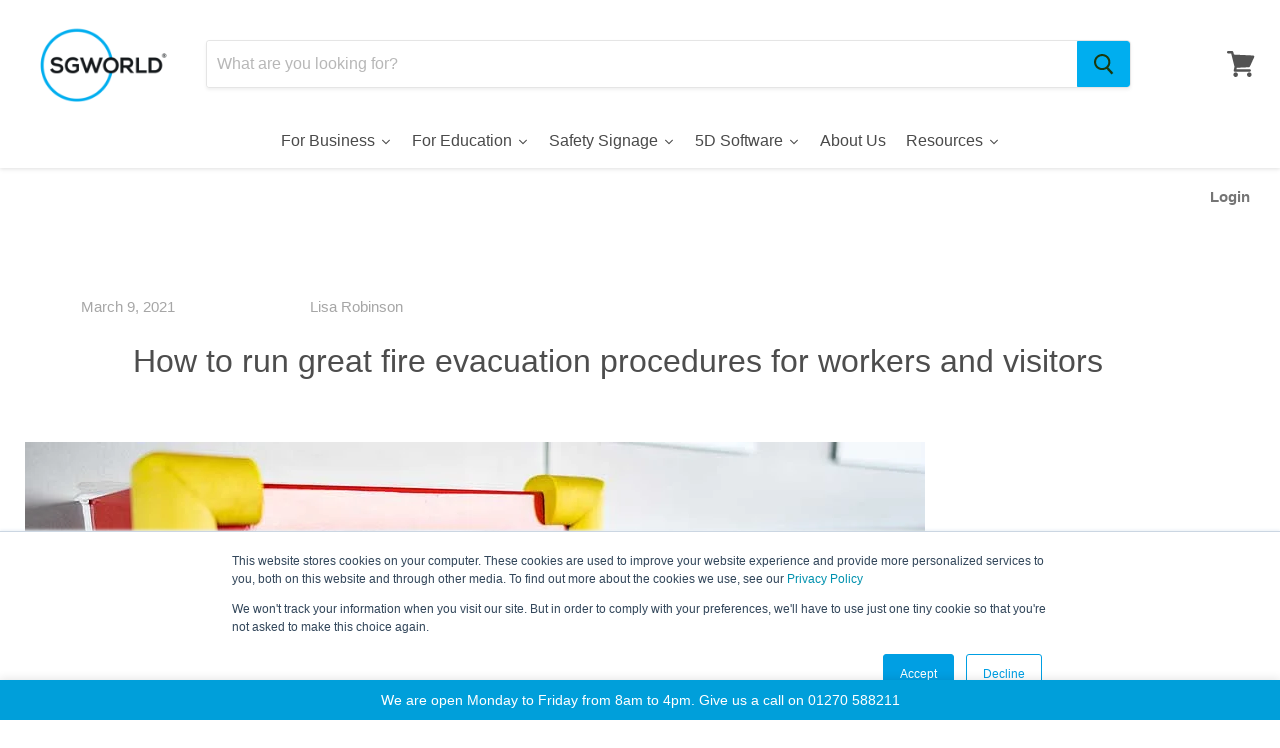

--- FILE ---
content_type: text/html; charset=UTF-8
request_url: https://blog.sgworld.com/how-to-run-a-great-fire-drill-and-not-forget-about-visitors
body_size: 19081
content:
<!doctype html><html lang="en"><head>
    <meta charset="utf-8">
    <title>How to run great fire evacuation procedures for workers and visitors</title>
    <link rel="shortcut icon" href="https://blog.sgworld.com/hubfs/SG%20World%20Master%20Logo%20-%20abbreviated%20-%20without%20registration.png">
    <meta name="description" content="How to run an effective fire drill evacuation procedures for workers and visitors and include visitor safety in your emergency planning.">
    
    
    
    
    
    
    
    
    <meta name="viewport" content="width=device-width, initial-scale=1">

    
    <meta property="og:description" content="How to run an effective fire drill evacuation procedures for workers and visitors and include visitor safety in your emergency planning.">
    <meta property="og:title" content="How to run great fire evacuation procedures for workers and visitors">
    <meta name="twitter:description" content="How to run an effective fire drill evacuation procedures for workers and visitors and include visitor safety in your emergency planning.">
    <meta name="twitter:title" content="How to run great fire evacuation procedures for workers and visitors">

    

    
    <style>
a.cta_button{-moz-box-sizing:content-box !important;-webkit-box-sizing:content-box !important;box-sizing:content-box !important;vertical-align:middle}.hs-breadcrumb-menu{list-style-type:none;margin:0px 0px 0px 0px;padding:0px 0px 0px 0px}.hs-breadcrumb-menu-item{float:left;padding:10px 0px 10px 10px}.hs-breadcrumb-menu-divider:before{content:'›';padding-left:10px}.hs-featured-image-link{border:0}.hs-featured-image{float:right;margin:0 0 20px 20px;max-width:50%}@media (max-width: 568px){.hs-featured-image{float:none;margin:0;width:100%;max-width:100%}}.hs-screen-reader-text{clip:rect(1px, 1px, 1px, 1px);height:1px;overflow:hidden;position:absolute !important;width:1px}
</style>

<link rel="stylesheet" href="https://blog.sgworld.com/hubfs/hub_generated/template_assets/1/38726386219/1744314541823/template_layout.min.css">
<link rel="stylesheet" href="https://blog.sgworld.com/hubfs/hub_generated/template_assets/1/38726386220/1736170095660/template_main.css">
<link rel="stylesheet" href="//fonts.googleapis.com/css?family=Merriweather:400,700|Lato:400,700&amp;display=swap">
<link rel="stylesheet" href="//cdn.shopify.com/s/files/1/0042/3582/1129/t/11/assets/theme.scss.css?v=8745273311053908522">
<link rel="stylesheet" href="https://blog.sgworld.com/hubfs/hub_generated/template_assets/1/38726386224/1744314547031/template_theme-overrides.min.css">
    <script type="application/ld+json">
{
  "mainEntityOfPage" : {
    "@type" : "WebPage",
    "@id" : "https://blog.sgworld.com/how-to-run-a-great-fire-drill-and-not-forget-about-visitors"
  },
  "author" : {
    "name" : "Lisa Robinson",
    "url" : "https://blog.sgworld.com/author/lisa-robinson",
    "@type" : "Person"
  },
  "headline" : "How to run great fire evacuation procedures for workers and visitors",
  "datePublished" : "2021-03-09T13:20:00.000Z",
  "dateModified" : "2021-07-19T09:35:26.490Z",
  "publisher" : {
    "name" : "SG World ",
    "logo" : {
      "url" : "https://f.hubspotusercontent40.net/hubfs/7964242/SG%20World%20Logo%20(002).png",
      "@type" : "ImageObject"
    },
    "@type" : "Organization"
  },
  "@context" : "https://schema.org",
  "@type" : "BlogPosting",
  "image" : [ "https://f.hubspotusercontent40.net/hubfs/7964242/Visitor%20Blog%20Images/bigstock-Male-Hand-Pointing-At-Red-Fire-353833691.jpg" ]
}
</script>


    
<!--  Added by GoogleAnalytics integration -->
<script>
var _hsp = window._hsp = window._hsp || [];
_hsp.push(['addPrivacyConsentListener', function(consent) { if (consent.allowed || (consent.categories && consent.categories.analytics)) {
  (function(i,s,o,g,r,a,m){i['GoogleAnalyticsObject']=r;i[r]=i[r]||function(){
  (i[r].q=i[r].q||[]).push(arguments)},i[r].l=1*new Date();a=s.createElement(o),
  m=s.getElementsByTagName(o)[0];a.async=1;a.src=g;m.parentNode.insertBefore(a,m)
})(window,document,'script','//www.google-analytics.com/analytics.js','ga');
  ga('create','UA-240725-1','auto');
  ga('send','pageview');
}}]);
</script>

<!-- /Added by GoogleAnalytics integration -->

<!--  Added by GoogleAnalytics4 integration -->
<script>
var _hsp = window._hsp = window._hsp || [];
window.dataLayer = window.dataLayer || [];
function gtag(){dataLayer.push(arguments);}

var useGoogleConsentModeV2 = true;
var waitForUpdateMillis = 1000;


if (!window._hsGoogleConsentRunOnce) {
  window._hsGoogleConsentRunOnce = true;

  gtag('consent', 'default', {
    'ad_storage': 'denied',
    'analytics_storage': 'denied',
    'ad_user_data': 'denied',
    'ad_personalization': 'denied',
    'wait_for_update': waitForUpdateMillis
  });

  if (useGoogleConsentModeV2) {
    _hsp.push(['useGoogleConsentModeV2'])
  } else {
    _hsp.push(['addPrivacyConsentListener', function(consent){
      var hasAnalyticsConsent = consent && (consent.allowed || (consent.categories && consent.categories.analytics));
      var hasAdsConsent = consent && (consent.allowed || (consent.categories && consent.categories.advertisement));

      gtag('consent', 'update', {
        'ad_storage': hasAdsConsent ? 'granted' : 'denied',
        'analytics_storage': hasAnalyticsConsent ? 'granted' : 'denied',
        'ad_user_data': hasAdsConsent ? 'granted' : 'denied',
        'ad_personalization': hasAdsConsent ? 'granted' : 'denied'
      });
    }]);
  }
}

gtag('js', new Date());
gtag('set', 'developer_id.dZTQ1Zm', true);
gtag('config', 'G-L3S643WVSB');
</script>
<script async src="https://www.googletagmanager.com/gtag/js?id=G-L3S643WVSB"></script>

<!-- /Added by GoogleAnalytics4 integration -->



<link rel="amphtml" href="https://blog.sgworld.com/how-to-run-a-great-fire-drill-and-not-forget-about-visitors?hs_amp=true">

<meta property="og:image" content="https://blog.sgworld.com/hubfs/Visitor%20Blog%20Images/bigstock-Male-Hand-Pointing-At-Red-Fire-353833691.jpg">
<meta property="og:image:width" content="900">
<meta property="og:image:height" content="487">

<meta name="twitter:image" content="https://blog.sgworld.com/hubfs/Visitor%20Blog%20Images/bigstock-Male-Hand-Pointing-At-Red-Fire-353833691.jpg">


<meta property="og:url" content="https://blog.sgworld.com/how-to-run-a-great-fire-drill-and-not-forget-about-visitors">
<meta name="twitter:card" content="summary_large_image">

<link rel="canonical" href="https://blog.sgworld.com/how-to-run-a-great-fire-drill-and-not-forget-about-visitors">

<meta property="og:type" content="article">
<link rel="alternate" type="application/rss+xml" href="https://blog.sgworld.com/rss.xml">
<meta name="twitter:domain" content="blog.sgworld.com">
<meta name="twitter:site" content="@SGWORLD">
<script src="//platform.linkedin.com/in.js" type="text/javascript">
    lang: en_US
</script>

<meta http-equiv="content-language" content="en">






    
  <meta name="generator" content="HubSpot"></head>
  <body>
    <div class="body-wrapper   hs-content-id-46833202208 hs-blog-post hs-blog-id-37141525727">
      
        <div data-global-resource-path="SGWorld_December2020/templates/partials/header.html"><header class="header">
  <div class="header_container_wrapper">

    <div class="custom_header">
      <div class="hs-container">
        <div class="header_left">
          <div class="mobile-trigger">
            <span class="trigger"></span>
            <span class="trigger"></span>
            <span class="trigger"></span>
          </div>
          <div class="header_logo">
            <div id="hs_cos_wrapper_header_logo" class="hs_cos_wrapper hs_cos_wrapper_widget hs_cos_wrapper_type_module widget-type-logo" style="" data-hs-cos-general-type="widget" data-hs-cos-type="module">
  






















  
  <span id="hs_cos_wrapper_header_logo_hs_logo_widget" class="hs_cos_wrapper hs_cos_wrapper_widget hs_cos_wrapper_type_logo" style="" data-hs-cos-general-type="widget" data-hs-cos-type="logo"><a href="https://www.sgworld.com/" id="hs-link-header_logo_hs_logo_widget" style="border-width:0px;border:0px;"><img src="https://blog.sgworld.com/hs-fs/hubfs/raw_assets/public/SGWorld_December2020/images/sg_world_logo_new_373x208.png?width=1000&amp;height=1043&amp;name=sg_world_logo_new_373x208.png" class="hs-image-widget " height="1043" style="height: auto;width:1000px;border-width:0px;border:0px;" width="1000" alt="SG World" title="SG World" srcset="https://blog.sgworld.com/hs-fs/hubfs/raw_assets/public/SGWorld_December2020/images/sg_world_logo_new_373x208.png?width=500&amp;height=522&amp;name=sg_world_logo_new_373x208.png 500w, https://blog.sgworld.com/hs-fs/hubfs/raw_assets/public/SGWorld_December2020/images/sg_world_logo_new_373x208.png?width=1000&amp;height=1043&amp;name=sg_world_logo_new_373x208.png 1000w, https://blog.sgworld.com/hs-fs/hubfs/raw_assets/public/SGWorld_December2020/images/sg_world_logo_new_373x208.png?width=1500&amp;height=1565&amp;name=sg_world_logo_new_373x208.png 1500w, https://blog.sgworld.com/hs-fs/hubfs/raw_assets/public/SGWorld_December2020/images/sg_world_logo_new_373x208.png?width=2000&amp;height=2086&amp;name=sg_world_logo_new_373x208.png 2000w, https://blog.sgworld.com/hs-fs/hubfs/raw_assets/public/SGWorld_December2020/images/sg_world_logo_new_373x208.png?width=2500&amp;height=2608&amp;name=sg_world_logo_new_373x208.png 2500w, https://blog.sgworld.com/hs-fs/hubfs/raw_assets/public/SGWorld_December2020/images/sg_world_logo_new_373x208.png?width=3000&amp;height=3129&amp;name=sg_world_logo_new_373x208.png 3000w" sizes="(max-width: 1000px) 100vw, 1000px"></a></span>
</div>
          </div>
          <div class="header_search">
            <form id="target" action="https://www.sgworld.com/pages/search-results-page" method="get" data-live-search-form="">
              <input type="hidden" name="type" value="article,page,product">
              <div class="form-field no-label">
                <input class="s-input" type="text" id="q" name="q" aria-label="Search" placeholder="What are you looking for?" autocomplete="off" data-live-search-input="">

                <button class="search-button" type="button" aria-label="Search" data-live-search-submit="">
                  <span class="search-icon search-icon--inactive">
                    <svg aria-hidden="true" focusable="false" role="presentation" xmlns="http://www.w3.org/2000/svg" width="20" height="21" viewbox="0 0 20 21">
                      <path fill="currentColor" fill-rule="evenodd" d="M12.514 14.906a8.264 8.264 0 0 1-4.322 1.21C3.668 16.116 0 12.513 0 8.07 0 3.626 3.668.023 8.192.023c4.525 0 8.193 3.603 8.193 8.047 0 2.033-.769 3.89-2.035 5.307l4.999 5.552-1.775 1.597-5.06-5.62zm-4.322-.843c3.37 0 6.102-2.684 6.102-5.993 0-3.31-2.732-5.994-6.102-5.994S2.09 4.76 2.09 8.07c0 3.31 2.732 5.993 6.102 5.993z"></path>
                    </svg>
                  </span>
                </button>
              </div>


            </form>
          </div>
        </div>

        <div class="header-cart">
          <a href="https://www.sgworld.com/cart">
            <svg aria-hidden="true" focusable="false" role="presentation" width="28" height="26" viewbox="0 10 28 26" xmlns="http://www.w3.org/2000/svg">
              <path fill="currentColor" fill-rule="evenodd" d="M26.15 14.488L6.977 13.59l-.666-2.661C6.159 10.37 5.704 10 5.127 10H1.213C.547 10 0 10.558 0 11.238c0 .68.547 1.238 1.213 1.238h2.974l3.337 13.249-.82 3.465c-.092.371 0 .774.212 1.053.243.31.576.465.94.465H22.72c.667 0 1.214-.558 1.214-1.239 0-.68-.547-1.238-1.214-1.238H9.434l.333-1.423 12.135-.589c.455-.03.85-.31 1.032-.712l4.247-9.286c.181-.34.151-.774-.06-1.144-.212-.34-.577-.589-.97-.589zM22.297 36c-1.256 0-2.275-1.04-2.275-2.321 0-1.282 1.019-2.322 2.275-2.322s2.275 1.04 2.275 2.322c0 1.281-1.02 2.321-2.275 2.321zM10.92 33.679C10.92 34.96 9.9 36 8.646 36 7.39 36 6.37 34.96 6.37 33.679c0-1.282 1.019-2.322 2.275-2.322s2.275 1.04 2.275 2.322z"></path>
            </svg>

          </a>
        </div>
      </div>
    </div>
    <div class="mega_menu_wrapper">

      <div class="hs-container">
        <div class="login_link_desktop">
          <div id="hs_cos_wrapper_header_login" class="hs_cos_wrapper hs_cos_wrapper_widget hs_cos_wrapper_type_module widget-type-rich_text" style="" data-hs-cos-general-type="widget" data-hs-cos-type="module"><span id="hs_cos_wrapper_header_login_" class="hs_cos_wrapper hs_cos_wrapper_widget hs_cos_wrapper_type_rich_text" style="" data-hs-cos-general-type="widget" data-hs-cos-type="rich_text"><a href="https://www.sgworld.com/account/login">
Login
</a></span></div>

        </div>
        <div class="custom-menu-primary">
          <div id="hs_cos_wrapper_menu_section" class="hs_cos_wrapper hs_cos_wrapper_widget hs_cos_wrapper_type_module" style="" data-hs-cos-general-type="widget" data-hs-cos-type="module">











<nav aria-label="Main menu" class="navigation-primary">
  

  

  <ul class="submenu level-1" aria-hidden="false">

    
      
<li class="has-submenu menu-item">
  <a class="menu-link" href="javascript:void(0)">For Business</a>
  
  <div class="child-trigger"></div>
  
  
  

  

  <ul class="submenu level-2" aria-hidden="true">

    
      
<li class="has-submenu menu-item">
  <a class="menu-link" href="https://www.sgworld.com/pages/contractor-management">Contractor Management</a>
  
  <div class="child-trigger"></div>
  
  
  

  

  <ul class="submenu level-3" aria-hidden="true">

    
      
<li class="no-submenu menu-item">
  <a class="menu-link" href="https://www.sgworld.com/products/contractor-authorisation-to-work-passes">Authorisation To Work Passes</a>
  
  
</li>

    
      
<li class="no-submenu menu-item">
  <a class="menu-link" href="https://www.sgworld.com/pages/customised-contractor-authorisation-to-work-pass">Customised Authorisation Passes</a>
  
  
</li>

    
      
<li class="no-submenu menu-item">
  <a class="menu-link" href="https://www.sgworld.com/pages/permit-to-work-products">Permits To Work</a>
  
  
</li>

    
      
<li class="no-submenu menu-item">
  <a class="menu-link" href="https://www.sgworld.com/pages/5d-contractor">5D Contractor Management Software</a>
  
  
</li>

    
      
<li class="no-submenu menu-item">
  <a class="menu-link" href="https://www.sgworld.com/pages/id-bureau">Contractor ID Service</a>
  
  
</li>

    
  </ul>

  
</li>

    
      
<li class="has-submenu menu-item">
  <a class="menu-link" href="https://www.sgworld.com/pages/visitor-management-systems">Visitor Management</a>
  
  <div class="child-trigger"></div>
  
  
  

  

  <ul class="submenu level-3" aria-hidden="true">

    
      
<li class="no-submenu menu-item">
  <a class="menu-link" href="https://www.sgworld.com/pages/id-bureau">Customised Visitor Pass</a>
  
  
</li>

    
      
<li class="no-submenu menu-item">
  <a class="menu-link" href="https://www.sgworld.com/collections/off-the-shelf-visitor-pass">Off The Shelf Visitor Pass</a>
  
  
</li>

    
      
<li class="no-submenu menu-item">
  <a class="menu-link" href="https://www.sgworld.com/pages/5d-visitor-for-business">Touchscreen Software</a>
  
  
</li>

    
      
<li class="no-submenu menu-item">
  <a class="menu-link" href="https://www.sgworld.com/pages/id-bureau">Staff ID Service</a>
  
  
</li>

    
  </ul>

  
</li>

    
      
<li class="has-submenu menu-item">
  <a class="menu-link" href="javascript:;">Sector</a>
  
  <div class="child-trigger"></div>
  
  
  

  

  <ul class="submenu level-3" aria-hidden="true">

    
      
<li class="no-submenu menu-item">
  <a class="menu-link" href="https://www.sgworld.com/pages/construction-industry">Construction</a>
  
  
</li>

    
      
<li class="no-submenu menu-item">
  <a class="menu-link" href="https://www.sgworld.com/pages/food-processing-safety">Food Industry</a>
  
  
</li>

    
      
<li class="no-submenu menu-item">
  <a class="menu-link" href="https://www.sgworld.com/pages/logisticswarehouselanding">Logistics</a>
  
  
</li>

    
      
<li class="no-submenu menu-item">
  <a class="menu-link" href="https://www.sgworld.com/pages/waste-recycling-industry">Waste &amp; Recycling</a>
  
  
</li>

    
      
<li class="no-submenu menu-item">
  <a class="menu-link" href="https://www.sgworld.com/pages/electit">ElectIT</a>
  
  
</li>

    
  </ul>

  
</li>

    
      
<li class="has-submenu menu-item">
  <a class="menu-link" href="javascript:;">Workplace Safety</a>
  
  <div class="child-trigger"></div>
  
  
  

  

  <ul class="submenu level-3" aria-hidden="true">

    
      
<li class="no-submenu menu-item">
  <a class="menu-link" href="https://www.sgworld.com/pages/pre-use-daily-inspections">Pre-Use Safety Inspections</a>
  
  
</li>

    
      
<li class="no-submenu menu-item">
  <a class="menu-link" href="https://www.sgworld.com/pages/permit-to-work-products">Permits To Work</a>
  
  
</li>

    
      
<li class="no-submenu menu-item">
  <a class="menu-link" href="https://www.sgworld.com/products/key-control-system-standard-250-slips">Key Control</a>
  
  
</li>

    
      
<li class="no-submenu menu-item">
  <a class="menu-link" href="https://www.sgworld.com/collections/lock-out-tag-out">Lock Out Tag Out</a>
  
  
</li>

    
      
<li class="no-submenu menu-item">
  <a class="menu-link" href="https://www.sgworld.com/products/near-miss-report-book">Near Miss Report Book</a>
  
  
</li>

    
  </ul>

  
</li>

    
      
<li class="has-submenu menu-item">
  <a class="menu-link" href="javascript:;">Accessories</a>
  
  <div class="child-trigger"></div>
  
  
  

  

  <ul class="submenu level-3" aria-hidden="true">

    
      
<li class="no-submenu menu-item">
  <a class="menu-link" href="https://www.sgworld.com/collections/armbands">Armbands</a>
  
  
</li>

    
      
<li class="no-submenu menu-item">
  <a class="menu-link" href="https://www.sgworld.com/collections/clips">Clips</a>
  
  
</li>

    
      
<li class="no-submenu menu-item">
  <a class="menu-link" href="https://www.sgworld.com/pages/lanyards">Lanyards</a>
  
  
</li>

    
      
<li class="no-submenu menu-item">
  <a class="menu-link" href="https://www.sgworld.com/collections/lanyo-yos">Lanyo-yos</a>
  
  
</li>

    
      
<li class="no-submenu menu-item">
  <a class="menu-link" href="https://www.sgworld.com/pages/corporate-stationery">Stationery</a>
  
  
</li>

    
      
<li class="no-submenu menu-item">
  <a class="menu-link" href="https://www.sgworld.com/pages/corporate-stationery">Wallets</a>
  
  
</li>

    
      
<li class="no-submenu menu-item">
  <a class="menu-link" href="https://www.sgworld.com/pages/wristbands">Wristbands</a>
  
  
</li>

    
      
<li class="no-submenu menu-item">
  <a class="menu-link" href="https://www.sgworld.com/collections/writing-boards">Writing Boards</a>
  
  
</li>

    
      
<li class="no-submenu menu-item">
  <a class="menu-link" href="https://www.sgworld.com/collections/yo-yos">Yo-Yos</a>
  
  
</li>

    
  </ul>

  
</li>

    
  </ul>

  
</li>

    
      
<li class="has-submenu menu-item">
  <a class="menu-link" href="https://www.sgworld.com/pages/education">For Education</a>
  
  <div class="child-trigger"></div>
  
  
  

  

  <ul class="submenu level-2" aria-hidden="true">

    
      
<li class="has-submenu menu-item">
  <a class="menu-link" href="javascript:;">Safeguarding &amp; Pupil Welfare</a>
  
  <div class="child-trigger"></div>
  
  
  

  

  <ul class="submenu level-3" aria-hidden="true">

    
      
<li class="no-submenu menu-item">
  <a class="menu-link" href="https://www.sgworld.com/pages/authorised-absence">Authorised Absence</a>
  
  
</li>

    
      
<li class="no-submenu menu-item">
  <a class="menu-link" href="https://www.sgworld.com/pages/school-incident-reporting">Incident Reporting</a>
  
  
</li>

    
      
<li class="no-submenu menu-item">
  <a class="menu-link" href="https://www.sgworld.com/products/latecomers-registration-high-school-packs-of-250">Latecomers Registration</a>
  
  
</li>

    
      
<li class="no-submenu menu-item">
  <a class="menu-link" href="https://www.sgworld.com/pages/customised-medicine-administration-in-schools-record-book">Medicine Administration</a>
  
  
</li>

    
      
<li class="no-submenu menu-item">
  <a class="menu-link" href="https://www.sgworld.com/pages/customised-toilet-and-continence-record-book">Toilet &amp; Continence Record Book</a>
  
  
</li>

    
  </ul>

  
</li>

    
      
<li class="has-submenu menu-item">
  <a class="menu-link" href="https://www.sgworld.com/pages/school-visitor-management-systems">Visitor Management</a>
  
  <div class="child-trigger"></div>
  
  
  

  

  <ul class="submenu level-3" aria-hidden="true">

    
      
<li class="no-submenu menu-item">
  <a class="menu-link" href="https://www.sgworld.com/pages/customised-school-visitor-pass">Customised Visitor Pass</a>
  
  
</li>

    
      
<li class="no-submenu menu-item">
  <a class="menu-link" href="https://www.sgworld.com/collections/off-the-shelf-visitor-pass">Off The Shelf Visitor Pass</a>
  
  
</li>

    
      
<li class="no-submenu menu-item">
  <a class="menu-link" href="https://www.sgworld.com/pages/4dvisitor-for-schools">Touchscreen Software</a>
  
  
</li>

    
      
<li class="no-submenu menu-item">
  <a class="menu-link" href="https://www.sgworld.com/pages/id-bureau">Staff ID Service</a>
  
  
</li>

    
      
<li class="has-submenu menu-item">
  <a class="menu-link" href="https://www.sgworld.com/pages/contractor-management">Contractor Management</a>
  
  <div class="child-trigger"></div>
  
  
  

  

  <ul class="submenu level-4" aria-hidden="true">

    
      
<li class="no-submenu menu-item">
  <a class="menu-link" href="https://www.sgworld.com/products/contractor-authorisation-to-work-passes">Authorisation To Work Passes</a>
  
  
</li>

    
      
<li class="no-submenu menu-item">
  <a class="menu-link" href="https://www.sgworld.com/pages/customised-contractor-authorisation-to-work-pass">Customised Authorisation Passes</a>
  
  
</li>

    
      
<li class="no-submenu menu-item">
  <a class="menu-link" href="https://www.sgworld.com/pages/5d-contractor">Permits To Work</a>
  
  
</li>

    
      
<li class="no-submenu menu-item">
  <a class="menu-link" href="https://www.sgworld.com/pages/contractor-management-software">5D Contractor Management Software</a>
  
  
</li>

    
      
<li class="no-submenu menu-item">
  <a class="menu-link" href="https://www.sgworld.com/pages/id-bureau">Contractor ID Service</a>
  
  
</li>

    
  </ul>

  
</li>

    
  </ul>

  
</li>

    
      
<li class="has-submenu menu-item">
  <a class="menu-link" href="javascript:;">Administration &amp; Finance</a>
  
  <div class="child-trigger"></div>
  
  
  

  

  <ul class="submenu level-3" aria-hidden="true">

    
      
<li class="no-submenu menu-item">
  <a class="menu-link" href="https://www.sgworld.com/pages/asset-management">Asset Management Software</a>
  
  
</li>

    
      
<li class="no-submenu menu-item">
  <a class="menu-link" href="https://www.sgworld.com/pages/cheque-landing-page">Cheques</a>
  
  
</li>

    
      
<li class="no-submenu menu-item">
  <a class="menu-link" href="https://www.sgworld.com/products/school-cash-collection-envelopes-packs-of-1000">Cash Collection Envelope</a>
  
  
</li>

    
      
<li class="no-submenu menu-item">
  <a class="menu-link" href="https://www.sgworld.com/products/goods-received-system-packs-of-250">Good Received System</a>
  
  
</li>

    
      
<li class="no-submenu menu-item">
  <a class="menu-link" href="https://www.sgworld.com/products/school-telephone-message-and-absence-notification-system-pad-of-120">Message &amp; Absence Notebook</a>
  
  
</li>

    
      
<li class="no-submenu menu-item">
  <a class="menu-link" href="https://www.sgworld.com/products/school-receipt-pad-packs-of-5">School Receipt Pad</a>
  
  
</li>

    
  </ul>

  
</li>

    
      
<li class="has-submenu menu-item">
  <a class="menu-link" href="javascript:;">Accessories</a>
  
  <div class="child-trigger"></div>
  
  
  

  

  <ul class="submenu level-3" aria-hidden="true">

    
      
<li class="no-submenu menu-item">
  <a class="menu-link" href="https://www.sgworld.com/collections/armbands">Armbands</a>
  
  
</li>

    
      
<li class="no-submenu menu-item">
  <a class="menu-link" href="https://www.sgworld.com/collections/clips">Clips</a>
  
  
</li>

    
      
<li class="no-submenu menu-item">
  <a class="menu-link" href="https://www.sgworld.com/pages/lanyards">Lanyards</a>
  
  
</li>

    
      
<li class="no-submenu menu-item">
  <a class="menu-link" href="https://www.sgworld.com/collections/lanyo-yos">Lanyo-yos</a>
  
  
</li>

    
      
<li class="no-submenu menu-item">
  <a class="menu-link" href="https://www.sgworld.com/collections/wallets">Wallets</a>
  
  
</li>

    
      
<li class="no-submenu menu-item">
  <a class="menu-link" href="https://www.sgworld.com/pages/wristbands">Wristbands</a>
  
  
</li>

    
      
<li class="no-submenu menu-item">
  <a class="menu-link" href="https://www.sgworld.com/collections/writing-boards">Writing Boards</a>
  
  
</li>

    
      
<li class="no-submenu menu-item">
  <a class="menu-link" href="https://www.sgworld.com/collections/yo-yos">Yo-Yos</a>
  
  
</li>

    
  </ul>

  
</li>

    
  </ul>

  
</li>

    
      
<li class="has-submenu menu-item">
  <a class="menu-link" href="">Safety Signage</a>
  
  <div class="child-trigger"></div>
  
  
  

  

  <ul class="submenu level-2" aria-hidden="true">

    
      
<li class="has-submenu menu-item">
  <a class="menu-link" href="https://www.sgworld.com/collections/all-safety-signage">All Safety Signage</a>
  
  <div class="child-trigger"></div>
  
  
  

  

  <ul class="submenu level-3" aria-hidden="true">

    
      
<li class="no-submenu menu-item">
  <a class="menu-link" href="https://www.sgworld.com/collections/warning-hazard-safety-signage">Warning &amp; Hazard </a>
  
  
</li>

    
      
<li class="no-submenu menu-item">
  <a class="menu-link" href="https://www.sgworld.com/collections/construction-safety-signage">Construction</a>
  
  
</li>

    
      
<li class="no-submenu menu-item">
  <a class="menu-link" href="https://www.sgworld.com/collections/fire-safety-signage">Fire Safety</a>
  
  
</li>

    
      
<li class="no-submenu menu-item">
  <a class="menu-link" href="https://www.sgworld.com/collections/access-traffic-safety-signage">Access &amp; Traffic</a>
  
  
</li>

    
      
<li class="no-submenu menu-item">
  <a class="menu-link" href="https://www.sgworld.com/pages/site-safety-notice-boards">Safety Notice Boards</a>
  
  
</li>

    
      
<li class="no-submenu menu-item">
  <a class="menu-link" href="https://www.sgworld.com/pages/safety-mats">Floor Safety Mats</a>
  
  
</li>

    
      
<li class="no-submenu menu-item">
  <a class="menu-link" href="https://www.sgworld.com/collections/inspection-safety-signage">Inspection Safety Signage</a>
  
  
</li>

    
  </ul>

  
</li>

    
  </ul>

  
</li>

    
      
<li class="has-submenu menu-item">
  <a class="menu-link" href="javascript:;">5D Software</a>
  
  <div class="child-trigger"></div>
  
  
  

  

  <ul class="submenu level-2" aria-hidden="true">

    
      
<li class="has-submenu menu-item">
  <a class="menu-link" href="https://www.sgworld.com/pages/5d-visitor">Visitor Management</a>
  
  <div class="child-trigger"></div>
  
  
  

  

  <ul class="submenu level-3" aria-hidden="true">

    
      
<li class="no-submenu menu-item">
  <a class="menu-link" href="https://www.sgworld.com/pages/5d-visitor-for-business">For Business</a>
  
  
</li>

    
      
<li class="no-submenu menu-item">
  <a class="menu-link" href="https://www.sgworld.com/pages/5d-visitor-for-schools">For Schools</a>
  
  
</li>

    
  </ul>

  
</li>

    
      
<li class="no-submenu menu-item">
  <a class="menu-link" href="https://www.sgworld.com/pages/5d-contractor">Contractor Management</a>
  
  
</li>

    
      
<li class="has-submenu menu-item">
  <a class="menu-link" href="https://www.sgworld.com/pages/5d-asset">Asset Management</a>
  
  <div class="child-trigger"></div>
  
  
  

  

  <ul class="submenu level-3" aria-hidden="true">

    
      
<li class="no-submenu menu-item">
  <a class="menu-link" href="https://www.sgworld.com/pages/5d-asset-for-business">For Business</a>
  
  
</li>

    
      
<li class="no-submenu menu-item">
  <a class="menu-link" href="https://www.sgworld.com/pages/5d-asset-for-schools">For Schools</a>
  
  
</li>

    
  </ul>

  
</li>

    
      
<li class="no-submenu menu-item">
  <a class="menu-link" href="https://www.sgworld.com/pages/5d-accident-incident-reporting">Accident &amp; Incident Reporting</a>
  
  
</li>

    
  </ul>

  
</li>

    
      
<li class="no-submenu menu-item">
  <a class="menu-link" href="https://www.sgworld.com/pages/why-sgworld">About Us</a>
  
  
</li>

    
      
<li class="has-submenu menu-item">
  <a class="menu-link" href="">Resources</a>
  
  <div class="child-trigger"></div>
  
  
  

  

  <ul class="submenu level-2" aria-hidden="true">

    
      
<li class="has-submenu menu-item">
  <a class="menu-link" href="https://blog.sgworld.com/">Blog</a>
  
  <div class="child-trigger"></div>
  
  
  

  

  <ul class="submenu level-3" aria-hidden="true">

    
      
<li class="no-submenu menu-item">
  <a class="menu-link" href="https://www.sgworld.com/pages/permit-to-work-information">Permits To Work Library</a>
  
  
</li>

    
      
<li class="no-submenu menu-item">
  <a class="menu-link" href="https://www.sgworld.com/pages/pre-use-safety-inspections">Pre-Use Inspection Library</a>
  
  
</li>

    
      
<li class="no-submenu menu-item">
  <a class="menu-link" href="https://www.sgworld.com/pages/school-accident-reporting">School Accident and Incident Reporting</a>
  
  
</li>

    
      
<li class="no-submenu menu-item">
  <a class="menu-link" href="https://www.sgworld.com/pages/school-asset-management">School Asset Management Library</a>
  
  
</li>

    
      
<li class="no-submenu menu-item">
  <a class="menu-link" href="https://www.sgworld.com/pages/visitor-management">Visitor Management Library</a>
  
  
</li>

    
      
<li class="no-submenu menu-item">
  <a class="menu-link" href="https://www.sgworld.com/pages/workplace-safety-posters">Free Poster Library</a>
  
  
</li>

    
  </ul>

  
</li>

    
  </ul>

  
</li>

    
  </ul>

</nav></div>

        </div>
      </div>
    </div>

  </div>
</header>


<div class="mobile_menu_wrapper">
  <div class="login_link">
    <div id="hs_cos_wrapper_header_login" class="hs_cos_wrapper hs_cos_wrapper_widget hs_cos_wrapper_type_module widget-type-rich_text" style="" data-hs-cos-general-type="widget" data-hs-cos-type="module"><span id="hs_cos_wrapper_header_login_" class="hs_cos_wrapper hs_cos_wrapper_widget hs_cos_wrapper_type_rich_text" style="" data-hs-cos-general-type="widget" data-hs-cos-type="rich_text"><a href="https://www.sgworld.com/account/login">
Login
</a></span></div>

  </div>
  <div class="mobile-close">
    <svg aria-hidden="true" focusable="false" role="presentation" xmlns="http://www.w3.org/2000/svg" width="13" height="13" viewbox="0 0 13 13">
      <path fill="currentColor" fill-rule="evenodd" d="M5.306 6.5L0 1.194 1.194 0 6.5 5.306 11.806 0 13 1.194 7.694 6.5 13 11.806 11.806 13 6.5 7.694 1.194 13 0 11.806 5.306 6.5z"></path>
    </svg>

  </div>
  <div class="mobile_menu">
    <span id="hs_cos_wrapper_mobile_menu" class="hs_cos_wrapper hs_cos_wrapper_widget hs_cos_wrapper_type_menu" style="" data-hs-cos-general-type="widget" data-hs-cos-type="menu"><div id="hs_menu_wrapper_mobile_menu" class="hs-menu-wrapper active-branch no-flyouts hs-menu-flow-horizontal" role="navigation" data-sitemap-name="default" data-menu-id="38733663354" aria-label="Navigation Menu">
 <ul role="menu">
  <li class="hs-menu-item hs-menu-depth-1 hs-item-has-children" role="none"><a href="javascript:void(0)" aria-haspopup="true" aria-expanded="false" role="menuitem">For Business</a>
   <ul role="menu" class="hs-menu-children-wrapper">
    <li class="hs-menu-item hs-menu-depth-2 hs-item-has-children" role="none"><a href="https://www.sgworld.com/pages/contractor-management" role="menuitem">Contractor Management</a>
     <ul role="menu" class="hs-menu-children-wrapper">
      <li class="hs-menu-item hs-menu-depth-3" role="none"><a href="https://www.sgworld.com/products/contractor-authorisation-to-work-passes" role="menuitem">Authorisation To Work Passes</a></li>
      <li class="hs-menu-item hs-menu-depth-3" role="none"><a href="https://www.sgworld.com/pages/customised-contractor-authorisation-to-work-pass" role="menuitem">Customised Authorisation Passes</a></li>
      <li class="hs-menu-item hs-menu-depth-3" role="none"><a href="https://www.sgworld.com/pages/permit-to-work-products" role="menuitem">Permits To Work</a></li>
      <li class="hs-menu-item hs-menu-depth-3" role="none"><a href="https://www.sgworld.com/pages/5d-contractor" role="menuitem">5D Contractor Management Software</a></li>
      <li class="hs-menu-item hs-menu-depth-3" role="none"><a href="https://www.sgworld.com/pages/id-bureau" role="menuitem">Contractor ID Service</a></li>
     </ul></li>
    <li class="hs-menu-item hs-menu-depth-2 hs-item-has-children" role="none"><a href="https://www.sgworld.com/pages/visitor-management-systems" role="menuitem">Visitor Management</a>
     <ul role="menu" class="hs-menu-children-wrapper">
      <li class="hs-menu-item hs-menu-depth-3" role="none"><a href="https://www.sgworld.com/pages/id-bureau" role="menuitem">Customised Visitor Pass</a></li>
      <li class="hs-menu-item hs-menu-depth-3" role="none"><a href="https://www.sgworld.com/collections/off-the-shelf-visitor-pass" role="menuitem">Off The Shelf Visitor Pass</a></li>
      <li class="hs-menu-item hs-menu-depth-3" role="none"><a href="https://www.sgworld.com/pages/5d-visitor-for-business" role="menuitem">Touchscreen Software</a></li>
      <li class="hs-menu-item hs-menu-depth-3" role="none"><a href="https://www.sgworld.com/pages/id-bureau" role="menuitem">Staff ID Service</a></li>
     </ul></li>
    <li class="hs-menu-item hs-menu-depth-2 hs-item-has-children" role="none"><a href="javascript:;" role="menuitem">Sector</a>
     <ul role="menu" class="hs-menu-children-wrapper">
      <li class="hs-menu-item hs-menu-depth-3" role="none"><a href="https://www.sgworld.com/pages/construction-industry" role="menuitem">Construction</a></li>
      <li class="hs-menu-item hs-menu-depth-3" role="none"><a href="https://www.sgworld.com/pages/food-processing-safety" role="menuitem">Food Industry</a></li>
      <li class="hs-menu-item hs-menu-depth-3" role="none"><a href="https://www.sgworld.com/pages/logisticswarehouselanding" role="menuitem">Logistics</a></li>
      <li class="hs-menu-item hs-menu-depth-3" role="none"><a href="https://www.sgworld.com/pages/waste-recycling-industry" role="menuitem">Waste &amp; Recycling</a></li>
      <li class="hs-menu-item hs-menu-depth-3" role="none"><a href="https://www.sgworld.com/pages/electit" role="menuitem">ElectIT</a></li>
     </ul></li>
    <li class="hs-menu-item hs-menu-depth-2 hs-item-has-children" role="none"><a href="javascript:;" role="menuitem">Workplace Safety</a>
     <ul role="menu" class="hs-menu-children-wrapper">
      <li class="hs-menu-item hs-menu-depth-3" role="none"><a href="https://www.sgworld.com/pages/pre-use-daily-inspections" role="menuitem">Pre-Use Safety Inspections</a></li>
      <li class="hs-menu-item hs-menu-depth-3" role="none"><a href="https://www.sgworld.com/pages/permit-to-work-products" role="menuitem">Permits To Work</a></li>
      <li class="hs-menu-item hs-menu-depth-3" role="none"><a href="https://www.sgworld.com/products/key-control-system-standard-250-slips" role="menuitem">Key Control</a></li>
      <li class="hs-menu-item hs-menu-depth-3" role="none"><a href="https://www.sgworld.com/collections/lock-out-tag-out" role="menuitem">Lock Out Tag Out</a></li>
      <li class="hs-menu-item hs-menu-depth-3" role="none"><a href="https://www.sgworld.com/products/near-miss-report-book" role="menuitem">Near Miss Report Book</a></li>
     </ul></li>
    <li class="hs-menu-item hs-menu-depth-2 hs-item-has-children" role="none"><a href="javascript:;" role="menuitem">Accessories</a>
     <ul role="menu" class="hs-menu-children-wrapper">
      <li class="hs-menu-item hs-menu-depth-3" role="none"><a href="https://www.sgworld.com/collections/armbands" role="menuitem">Armbands</a></li>
      <li class="hs-menu-item hs-menu-depth-3" role="none"><a href="https://www.sgworld.com/collections/clips" role="menuitem">Clips</a></li>
      <li class="hs-menu-item hs-menu-depth-3" role="none"><a href="https://www.sgworld.com/pages/lanyards" role="menuitem">Lanyards</a></li>
      <li class="hs-menu-item hs-menu-depth-3" role="none"><a href="https://www.sgworld.com/collections/lanyo-yos" role="menuitem">Lanyo-yos</a></li>
      <li class="hs-menu-item hs-menu-depth-3" role="none"><a href="https://www.sgworld.com/pages/corporate-stationery" role="menuitem">Stationery</a></li>
      <li class="hs-menu-item hs-menu-depth-3" role="none"><a href="https://www.sgworld.com/pages/corporate-stationery" role="menuitem">Wallets</a></li>
      <li class="hs-menu-item hs-menu-depth-3" role="none"><a href="https://www.sgworld.com/pages/wristbands" role="menuitem">Wristbands</a></li>
      <li class="hs-menu-item hs-menu-depth-3" role="none"><a href="https://www.sgworld.com/collections/writing-boards" role="menuitem">Writing Boards</a></li>
      <li class="hs-menu-item hs-menu-depth-3" role="none"><a href="https://www.sgworld.com/collections/yo-yos" role="menuitem">Yo-Yos</a></li>
     </ul></li>
   </ul></li>
  <li class="hs-menu-item hs-menu-depth-1 hs-item-has-children" role="none"><a href="https://www.sgworld.com/pages/education" aria-haspopup="true" aria-expanded="false" role="menuitem">For Education</a>
   <ul role="menu" class="hs-menu-children-wrapper">
    <li class="hs-menu-item hs-menu-depth-2 hs-item-has-children" role="none"><a href="javascript:;" role="menuitem">Safeguarding &amp; Pupil Welfare</a>
     <ul role="menu" class="hs-menu-children-wrapper">
      <li class="hs-menu-item hs-menu-depth-3" role="none"><a href="https://www.sgworld.com/pages/authorised-absence" role="menuitem">Authorised Absence</a></li>
      <li class="hs-menu-item hs-menu-depth-3" role="none"><a href="https://www.sgworld.com/pages/school-incident-reporting" role="menuitem">Incident Reporting</a></li>
      <li class="hs-menu-item hs-menu-depth-3" role="none"><a href="https://www.sgworld.com/products/latecomers-registration-high-school-packs-of-250" role="menuitem">Latecomers Registration</a></li>
      <li class="hs-menu-item hs-menu-depth-3" role="none"><a href="https://www.sgworld.com/pages/customised-medicine-administration-in-schools-record-book" role="menuitem">Medicine Administration</a></li>
      <li class="hs-menu-item hs-menu-depth-3" role="none"><a href="https://www.sgworld.com/pages/customised-toilet-and-continence-record-book" role="menuitem">Toilet &amp; Continence Record Book</a></li>
     </ul></li>
    <li class="hs-menu-item hs-menu-depth-2 hs-item-has-children" role="none"><a href="https://www.sgworld.com/pages/school-visitor-management-systems" role="menuitem">Visitor Management</a>
     <ul role="menu" class="hs-menu-children-wrapper">
      <li class="hs-menu-item hs-menu-depth-3" role="none"><a href="https://www.sgworld.com/pages/customised-school-visitor-pass" role="menuitem">Customised Visitor Pass</a></li>
      <li class="hs-menu-item hs-menu-depth-3" role="none"><a href="https://www.sgworld.com/collections/off-the-shelf-visitor-pass" role="menuitem">Off The Shelf Visitor Pass</a></li>
      <li class="hs-menu-item hs-menu-depth-3" role="none"><a href="https://www.sgworld.com/pages/4dvisitor-for-schools" role="menuitem">Touchscreen Software</a></li>
      <li class="hs-menu-item hs-menu-depth-3" role="none"><a href="https://www.sgworld.com/pages/id-bureau" role="menuitem">Staff ID Service</a></li>
      <li class="hs-menu-item hs-menu-depth-3 hs-item-has-children" role="none"><a href="https://www.sgworld.com/pages/contractor-management" role="menuitem">Contractor Management</a>
       <ul role="menu" class="hs-menu-children-wrapper">
        <li class="hs-menu-item hs-menu-depth-4" role="none"><a href="https://www.sgworld.com/products/contractor-authorisation-to-work-passes" role="menuitem">Authorisation To Work Passes</a></li>
        <li class="hs-menu-item hs-menu-depth-4" role="none"><a href="https://www.sgworld.com/pages/customised-contractor-authorisation-to-work-pass" role="menuitem">Customised Authorisation Passes</a></li>
        <li class="hs-menu-item hs-menu-depth-4" role="none"><a href="https://www.sgworld.com/pages/5d-contractor" role="menuitem">Permits To Work</a></li>
        <li class="hs-menu-item hs-menu-depth-4" role="none"><a href="https://www.sgworld.com/pages/contractor-management-software" role="menuitem">5D Contractor Management Software</a></li>
        <li class="hs-menu-item hs-menu-depth-4" role="none"><a href="https://www.sgworld.com/pages/id-bureau" role="menuitem">Contractor ID Service</a></li>
       </ul></li>
     </ul></li>
    <li class="hs-menu-item hs-menu-depth-2 hs-item-has-children" role="none"><a href="javascript:;" role="menuitem">Administration &amp; Finance</a>
     <ul role="menu" class="hs-menu-children-wrapper">
      <li class="hs-menu-item hs-menu-depth-3" role="none"><a href="https://www.sgworld.com/pages/asset-management" role="menuitem">Asset Management Software</a></li>
      <li class="hs-menu-item hs-menu-depth-3" role="none"><a href="https://www.sgworld.com/pages/cheque-landing-page" role="menuitem">Cheques</a></li>
      <li class="hs-menu-item hs-menu-depth-3" role="none"><a href="https://www.sgworld.com/products/school-cash-collection-envelopes-packs-of-1000" role="menuitem">Cash Collection Envelope</a></li>
      <li class="hs-menu-item hs-menu-depth-3" role="none"><a href="https://www.sgworld.com/products/goods-received-system-packs-of-250" role="menuitem">Good Received System</a></li>
      <li class="hs-menu-item hs-menu-depth-3" role="none"><a href="https://www.sgworld.com/products/school-telephone-message-and-absence-notification-system-pad-of-120" role="menuitem">Message &amp; Absence Notebook</a></li>
      <li class="hs-menu-item hs-menu-depth-3" role="none"><a href="https://www.sgworld.com/products/school-receipt-pad-packs-of-5" role="menuitem">School Receipt Pad</a></li>
     </ul></li>
    <li class="hs-menu-item hs-menu-depth-2 hs-item-has-children" role="none"><a href="javascript:;" role="menuitem">Accessories</a>
     <ul role="menu" class="hs-menu-children-wrapper">
      <li class="hs-menu-item hs-menu-depth-3" role="none"><a href="https://www.sgworld.com/collections/armbands" role="menuitem">Armbands</a></li>
      <li class="hs-menu-item hs-menu-depth-3" role="none"><a href="https://www.sgworld.com/collections/clips" role="menuitem">Clips</a></li>
      <li class="hs-menu-item hs-menu-depth-3" role="none"><a href="https://www.sgworld.com/pages/lanyards" role="menuitem">Lanyards</a></li>
      <li class="hs-menu-item hs-menu-depth-3" role="none"><a href="https://www.sgworld.com/collections/lanyo-yos" role="menuitem">Lanyo-yos</a></li>
      <li class="hs-menu-item hs-menu-depth-3" role="none"><a href="https://www.sgworld.com/collections/wallets" role="menuitem">Wallets</a></li>
      <li class="hs-menu-item hs-menu-depth-3" role="none"><a href="https://www.sgworld.com/pages/wristbands" role="menuitem">Wristbands</a></li>
      <li class="hs-menu-item hs-menu-depth-3" role="none"><a href="https://www.sgworld.com/collections/writing-boards" role="menuitem">Writing Boards</a></li>
      <li class="hs-menu-item hs-menu-depth-3" role="none"><a href="https://www.sgworld.com/collections/yo-yos" role="menuitem">Yo-Yos</a></li>
     </ul></li>
   </ul></li>
  <li class="hs-menu-item hs-menu-depth-1 hs-item-has-children" role="none"><a href="javascript:;" aria-haspopup="true" aria-expanded="false" role="menuitem">Safety Signage</a>
   <ul role="menu" class="hs-menu-children-wrapper">
    <li class="hs-menu-item hs-menu-depth-2 hs-item-has-children" role="none"><a href="https://www.sgworld.com/collections/all-safety-signage" role="menuitem">All Safety Signage</a>
     <ul role="menu" class="hs-menu-children-wrapper">
      <li class="hs-menu-item hs-menu-depth-3" role="none"><a href="https://www.sgworld.com/collections/warning-hazard-safety-signage" role="menuitem">Warning &amp; Hazard </a></li>
      <li class="hs-menu-item hs-menu-depth-3" role="none"><a href="https://www.sgworld.com/collections/construction-safety-signage" role="menuitem">Construction</a></li>
      <li class="hs-menu-item hs-menu-depth-3" role="none"><a href="https://www.sgworld.com/collections/fire-safety-signage" role="menuitem">Fire Safety</a></li>
      <li class="hs-menu-item hs-menu-depth-3" role="none"><a href="https://www.sgworld.com/collections/access-traffic-safety-signage" role="menuitem">Access &amp; Traffic</a></li>
      <li class="hs-menu-item hs-menu-depth-3" role="none"><a href="https://www.sgworld.com/pages/site-safety-notice-boards" role="menuitem">Safety Notice Boards</a></li>
      <li class="hs-menu-item hs-menu-depth-3" role="none"><a href="https://www.sgworld.com/pages/safety-mats" role="menuitem">Floor Safety Mats</a></li>
      <li class="hs-menu-item hs-menu-depth-3" role="none"><a href="https://www.sgworld.com/collections/inspection-safety-signage" role="menuitem">Inspection Safety Signage</a></li>
     </ul></li>
   </ul></li>
  <li class="hs-menu-item hs-menu-depth-1 hs-item-has-children" role="none"><a href="javascript:;" aria-haspopup="true" aria-expanded="false" role="menuitem">5D Software</a>
   <ul role="menu" class="hs-menu-children-wrapper">
    <li class="hs-menu-item hs-menu-depth-2 hs-item-has-children" role="none"><a href="https://www.sgworld.com/pages/5d-visitor" role="menuitem">Visitor Management</a>
     <ul role="menu" class="hs-menu-children-wrapper">
      <li class="hs-menu-item hs-menu-depth-3" role="none"><a href="https://www.sgworld.com/pages/5d-visitor-for-business" role="menuitem">For Business</a></li>
      <li class="hs-menu-item hs-menu-depth-3" role="none"><a href="https://www.sgworld.com/pages/5d-visitor-for-schools" role="menuitem">For Schools</a></li>
     </ul></li>
    <li class="hs-menu-item hs-menu-depth-2" role="none"><a href="https://www.sgworld.com/pages/5d-contractor" role="menuitem">Contractor Management</a></li>
    <li class="hs-menu-item hs-menu-depth-2 hs-item-has-children" role="none"><a href="https://www.sgworld.com/pages/5d-asset" role="menuitem">Asset Management</a>
     <ul role="menu" class="hs-menu-children-wrapper">
      <li class="hs-menu-item hs-menu-depth-3" role="none"><a href="https://www.sgworld.com/pages/5d-asset-for-business" role="menuitem">For Business</a></li>
      <li class="hs-menu-item hs-menu-depth-3" role="none"><a href="https://www.sgworld.com/pages/5d-asset-for-schools" role="menuitem">For Schools</a></li>
     </ul></li>
    <li class="hs-menu-item hs-menu-depth-2" role="none"><a href="https://www.sgworld.com/pages/5d-accident-incident-reporting" role="menuitem">Accident &amp; Incident Reporting</a></li>
   </ul></li>
  <li class="hs-menu-item hs-menu-depth-1" role="none"><a href="https://www.sgworld.com/pages/why-sgworld" role="menuitem">About Us</a></li>
  <li class="hs-menu-item hs-menu-depth-1 hs-item-has-children" role="none"><a href="javascript:;" aria-haspopup="true" aria-expanded="false" role="menuitem">Resources</a>
   <ul role="menu" class="hs-menu-children-wrapper">
    <li class="hs-menu-item hs-menu-depth-2 hs-item-has-children" role="none"><a href="https://blog.sgworld.com/" role="menuitem">Blog</a>
     <ul role="menu" class="hs-menu-children-wrapper">
      <li class="hs-menu-item hs-menu-depth-3" role="none"><a href="https://www.sgworld.com/pages/permit-to-work-information" role="menuitem">Permits To Work Library</a></li>
      <li class="hs-menu-item hs-menu-depth-3" role="none"><a href="https://www.sgworld.com/pages/pre-use-safety-inspections" role="menuitem">Pre-Use Inspection Library</a></li>
      <li class="hs-menu-item hs-menu-depth-3" role="none"><a href="https://www.sgworld.com/pages/school-accident-reporting" role="menuitem">School Accident and Incident Reporting</a></li>
      <li class="hs-menu-item hs-menu-depth-3" role="none"><a href="https://www.sgworld.com/pages/school-asset-management" role="menuitem">School Asset Management Library</a></li>
      <li class="hs-menu-item hs-menu-depth-3" role="none"><a href="https://www.sgworld.com/pages/visitor-management" role="menuitem">Visitor Management Library</a></li>
      <li class="hs-menu-item hs-menu-depth-3" role="none"><a href="https://www.sgworld.com/pages/workplace-safety-posters" role="menuitem">Free Poster Library</a></li>
     </ul></li>
   </ul></li>
 </ul>
</div></span>
  </div>
</div>



<div class="mobile-overlay"></div></div>
      

      
<style>
  .Tags-HubSpot {
    text-align: left !important;
  }

  .hubspot-topic_data {
    text-align: left !important;
  }

  @media(max-width:870px) {
    .Tags-HubSpot {
      text-align: left !important;
    }

    .hubspot-topic_data {
      text-align: left !important;
    }
  }

  #bundle-smart_bar {
    display: none !important;
  }

  /* NEW CSS FOR PAGINATION STYLING */
  .hs-article--pagination-item-left a,
  .hs-article--pagination-item-right a {
    text-decoration: none; /* Removes underline from links */
    border: none; /* Ensures no default border from themes */
    display: inline-flex; /* Allows content to flow nicely with icon */
    align-items: center; /* Vertically aligns icon and text */
    gap: 5px; /* Adds a small gap between icon and text */
    color: inherit; /* Inherit color from parent, or set a specific color */
  }

  /* Optional: Adjust color on hover if needed */
  .hs-article--pagination-item-left a:hover,
  .hs-article--pagination-item-right a:hover {
    color: #007bff; /* Example hover color */
    text-decoration: underline; /* Add underline on hover if desired */
  }

  /* Ensure the title within the pagination link doesn't wrap oddly */
  .hs-article--pagination-title {
    white-space: normal; /* Allow text to wrap naturally */
    text-decoration: none; /* Ensure title itself is not underlined if parent is not */
    font-weight: bold; /* Make the title stand out */
  }
</style>

<div class="post_page_wrapper">
&nbsp; <div class="hs-container">
&nbsp; &nbsp; <div class="post_inner">
&nbsp; &nbsp; &nbsp; <div class="post_body_wraper">
&nbsp; &nbsp; &nbsp; &nbsp; <div class="post_body">
&nbsp; &nbsp; &nbsp; &nbsp; &nbsp; <br> <aside class="article--excerpt-meta">
&nbsp; &nbsp; &nbsp; &nbsp; &nbsp; &nbsp; <span class="article--excerpt-meta-item">
&nbsp; &nbsp; &nbsp; &nbsp; &nbsp; &nbsp; &nbsp; March 9, 2021
&nbsp; &nbsp; &nbsp; &nbsp; &nbsp; &nbsp; </span>
&nbsp; &nbsp; &nbsp; &nbsp; &nbsp; &nbsp; <span style="display: inline-block; width: 1rem;"></span>
&nbsp; &nbsp; &nbsp; &nbsp; &nbsp; &nbsp; <span class="article--excerpt-meta-item">
&nbsp; &nbsp; &nbsp; &nbsp; &nbsp; &nbsp; &nbsp; Lisa Robinson
&nbsp; &nbsp; &nbsp; &nbsp; &nbsp; &nbsp; </span>
&nbsp; &nbsp; &nbsp; &nbsp; &nbsp; </aside>
&nbsp;





&nbsp; &nbsp; &nbsp; &nbsp; &nbsp; <h1 class="hs-article--title">
&nbsp; &nbsp; &nbsp; &nbsp; &nbsp; &nbsp; <span id="hs_cos_wrapper_name" class="hs_cos_wrapper hs_cos_wrapper_meta_field hs_cos_wrapper_type_text" style="" data-hs-cos-general-type="meta_field" data-hs-cos-type="text">How to run great fire evacuation procedures for workers and visitors</span>
&nbsp; &nbsp; &nbsp; &nbsp; &nbsp; </h1>

&nbsp; &nbsp; &nbsp; &nbsp; &nbsp; <div class="body_text">
&nbsp; &nbsp; &nbsp; &nbsp; &nbsp; &nbsp; <span id="hs_cos_wrapper_post_body" class="hs_cos_wrapper hs_cos_wrapper_meta_field hs_cos_wrapper_type_rich_text" style="" data-hs-cos-general-type="meta_field" data-hs-cos-type="rich_text"><p><img src="https://blog.sgworld.com/hs-fs/hubfs/Visitor%20Blog%20Images/bigstock-Male-Hand-Pointing-At-Red-Fire-353833691.jpg?width=900&amp;name=bigstock-Male-Hand-Pointing-At-Red-Fire-353833691.jpg" alt="bigstock-Male-Hand-Pointing-At-Red-Fire-353833691" width="900" loading="lazy" style="width: 900px;" srcset="https://blog.sgworld.com/hs-fs/hubfs/Visitor%20Blog%20Images/bigstock-Male-Hand-Pointing-At-Red-Fire-353833691.jpg?width=450&amp;name=bigstock-Male-Hand-Pointing-At-Red-Fire-353833691.jpg 450w, https://blog.sgworld.com/hs-fs/hubfs/Visitor%20Blog%20Images/bigstock-Male-Hand-Pointing-At-Red-Fire-353833691.jpg?width=900&amp;name=bigstock-Male-Hand-Pointing-At-Red-Fire-353833691.jpg 900w, https://blog.sgworld.com/hs-fs/hubfs/Visitor%20Blog%20Images/bigstock-Male-Hand-Pointing-At-Red-Fire-353833691.jpg?width=1350&amp;name=bigstock-Male-Hand-Pointing-At-Red-Fire-353833691.jpg 1350w, https://blog.sgworld.com/hs-fs/hubfs/Visitor%20Blog%20Images/bigstock-Male-Hand-Pointing-At-Red-Fire-353833691.jpg?width=1800&amp;name=bigstock-Male-Hand-Pointing-At-Red-Fire-353833691.jpg 1800w, https://blog.sgworld.com/hs-fs/hubfs/Visitor%20Blog%20Images/bigstock-Male-Hand-Pointing-At-Red-Fire-353833691.jpg?width=2250&amp;name=bigstock-Male-Hand-Pointing-At-Red-Fire-353833691.jpg 2250w, https://blog.sgworld.com/hs-fs/hubfs/Visitor%20Blog%20Images/bigstock-Male-Hand-Pointing-At-Red-Fire-353833691.jpg?width=2700&amp;name=bigstock-Male-Hand-Pointing-At-Red-Fire-353833691.jpg 2700w" sizes="(max-width: 900px) 100vw, 900px"></p>
<p>Under the Health and Safety at Work, etc Act 1974 (HSWA), a business or school owes a <a href="https://www.sgworld.com/pages/visitor-management" rel="noopener">duty of care to all their visitors</a>. This will include making sure visitor safety is part of your emergency evacuation plans. An important part of emergency planning is putting your plans to the test with effective fire drills. In addition to conducting drills, it is also the employer’s responsibility to conduct a fire safety assessment of the premises, to inform staff about potential dangers and risks in the workplace, train staff and implement fire safety measures. This can be done in our <a href="https://www.sgworld.com/pages/visitor-management-systems?_pos=30&amp;_sid=7f63439a2&amp;_ss=r">Visitor Management</a> software.</p>
<!--more-->
<h2>What are the UK Fire Regulations?</h2>
<p>The responsibility for fire safety and prevention at a place of work belongs to the employer, the landlord, the owner, an occupier or if you are in control of the premises (e.g. you are the building manager or the risk assessor). Under this legal definition you are a “responsible person” and can be held accountable for any workplace incidents that happen due to fire safety risks that have not been adequately managed. <br><br>The main legislation covering workplace fire safety is The Regulatory Reform (Fire Safety) Order 2005. The key duties under these regulations include:</p>
<ul>
<li>Ensuring regular fire risk assessments are carried out</li>
<li>Communicating any identified risks to the people on the premises</li>
<li>Implementing hazard control measure to minimise the risks</li>
<li>Installing, inspecting and regularly maintaining all fire safety equipment</li>
<li>Creating an emergency response plan</li>
<li>Organising adequate fire safety training &amp; evacuation drills</li>
</ul>
<h2>Don't forget Visitors in your Emergency Plans</h2>
<p style="margin-top: 0cm; margin-right: 0cm; margin-bottom: 15.75pt; padding-left: 0cm;"><span style="color: #272727;">In addition to evacuating employees in an emergency, you are responsible for evacuating visitors and accounting for them once they’ve reached their muster point. Accurate headcounts will help to ensure that all building occupants are evacuated safely. A good visitor booking in process will not only provide an up-to-date visitor register, it can also communicate important information on fire safety and planned drills.</span></p>
<h2>How often do you need to perform a drill?</h2>
<p style="margin-top: 0cm; margin-right: 0cm; margin-bottom: 11.25pt; padding-left: 0cm;"><span style="font-size: 16px; color: #333333;">Fire drills are an opportunity to practice evacuation procedures to make sure all staff are familiar with the process, escape routes and exit points so that everyone is prepared for a real life emergency situation with minimum panic. </span></p>
<p style="margin-top: 0cm; margin-right: 0cm; margin-bottom: 15.75pt; padding-left: 0cm;"><span style="color: #0b0c0c;">Under UK law you should carry out at least one fire drill per year and record the results. You must keep the results as part of your fire safety and evacuation plan. </span><span style="color: #272727;">The International Fire Code</span><span style="color: #272727;"> suggests an interval of approx three months. However, this will depend on specific workplace risk factors – sites with flammable materials or have a high staff turnover will benefit from more frequent fire drills. </span></p>
<h2><span style="background-color: white;">Should you pre-warn staff about an upcoming drill?</span></h2>
<p style="vertical-align: baseline; margin-top: 0cm; margin-right: 0cm; margin-bottom: 15pt; padding-left: 0cm;"><span style="font-size: 16px;"><span style="color: black;">While the element of surprise might stress test your evacuation procedure, it may cause unnecessary panic. It’s recommended that you let you employees <strong>and</strong> any visitors know there is a drill coming up, and ensure that they understand their responsibilities in following procedure correctly and safely. Staff and visitors should be made aware </span><span style="color: #282727;">which exit routes to use, where the assembly point is, who is responsible to carry out sweeps and roll call.</span></span></p>
<p style="vertical-align: baseline; margin-top: 0cm; margin-right: 0cm; margin-bottom: 15pt; padding-left: 0cm;"><span style="font-size: 16px;"><span style="color: #282727;"><img src="https://blog.sgworld.com/hs-fs/hubfs/Visitor%20Blog%20Images/Fire-extingushers.jpg?width=900&amp;name=Fire-extingushers.jpg" alt="Fire-extingushers" width="900" loading="lazy" style="width: 900px;" srcset="https://blog.sgworld.com/hs-fs/hubfs/Visitor%20Blog%20Images/Fire-extingushers.jpg?width=450&amp;name=Fire-extingushers.jpg 450w, https://blog.sgworld.com/hs-fs/hubfs/Visitor%20Blog%20Images/Fire-extingushers.jpg?width=900&amp;name=Fire-extingushers.jpg 900w, https://blog.sgworld.com/hs-fs/hubfs/Visitor%20Blog%20Images/Fire-extingushers.jpg?width=1350&amp;name=Fire-extingushers.jpg 1350w, https://blog.sgworld.com/hs-fs/hubfs/Visitor%20Blog%20Images/Fire-extingushers.jpg?width=1800&amp;name=Fire-extingushers.jpg 1800w, https://blog.sgworld.com/hs-fs/hubfs/Visitor%20Blog%20Images/Fire-extingushers.jpg?width=2250&amp;name=Fire-extingushers.jpg 2250w, https://blog.sgworld.com/hs-fs/hubfs/Visitor%20Blog%20Images/Fire-extingushers.jpg?width=2700&amp;name=Fire-extingushers.jpg 2700w" sizes="(max-width: 900px) 100vw, 900px"></span></span></p>
<h2 style="font-weight: normal; font-size: 24px;"><span style="color: #444444;">Preparing for a fire drill</span></h2>
<p><span style="font-size: 16px;"><span style="color: #444444;">There are a few key actions for successfully carrying out a fire drill; these include:</span></span></p>
<ul>
<li><span style="font-size: 16px;"><span style="color: #444444;">Fire wardens – ensure that you have an appropriate number of fire wardens and that they have been properly trained.</span></span></li>
<li><span style="font-size: 16px;">Decide if you have a specific objective to monitor – maybe part of your escape plan or improving exit times.</span></li>
<li><span style="font-size: 16px;">Updated registers – it is vitally important to keep an up-to-date register for the building as this way you will know who is in the building at any given time.</span></li>
<li><span style="font-size: 16px;">De-activate any alarm systems which automatically alerts the fire service. Remember to re-activate once the drill has finished.</span></li>
<li><span style="font-size: 16px;">It’s good practice to notify people in nearby buildings of the planned drill date and time.</span></li>
<li><span style="font-size: 16px;">Make plans for the assistance<span style="background-color: transparent; color: #de0734; border: 1pt none windowtext;"><span style="color: #de0734;">&nbsp;</span></span></span><span style="background-color: transparent; color: #444444; border: 1pt none windowtext;"><span style="font-size: 16px;">of any staff with limited mobility or other issues</span>.</span></li>
</ul>
<h2 style="margin-top: 0cm; margin-right: 0cm; margin-bottom: 0cm; padding-left: 0cm; font-size: 24px; font-weight: normal;"><span style="color: #444444;">During the fire drill</span></h2>
<ul style="line-height: 1;">
<li style="color: #3a3a3a; vertical-align: baseline;">
<p style="font-size: 16px;">The fire marshal or appointed person sounds the alarm</p>
</li>
<li style="color: #3a3a3a; vertical-align: baseline;">
<p style="font-size: 16px;"><span style="background-color: transparent;">A mechanism is set in place to record the duration of the evacuation</span></p>
</li>
<li style="color: #3a3a3a; vertical-align: baseline;">
<p style="font-size: 16px;"><span style="background-color: transparent;"></span><span style="background-color: transparent;">Consider changing some variables such as blocking a fire door to force people to think about alternative exit points</span></p>
</li>
<li style="color: #3a3a3a; vertical-align: baseline;">
<p style="font-size: 16px;"><span style="background-color: transparent;"></span><span style="color: #333333; background-color: transparent;">Observers should be placed at points around the building in areas such as stairwells to look for good and bad practices</span></p>
</li>
<li style="color: #3a3a3a; vertical-align: baseline;">
<p style="font-size: 16px;"><span style="color: #333333; background-color: transparent;"></span><span style="background-color: transparent;">During the alarm any fire wardens and other appointed persons (First Aid, Sweepers) should assume the role for which they have been trained</span></p>
</li>
<li style="color: #3a3a3a; vertical-align: baseline;">
<p style="font-size: 16px;"><span style="background-color: transparent;"></span><span style="background-color: transparent;">All people leave via the nearest designated fire exit</span></p>
</li>
<li style="color: #3a3a3a; vertical-align: baseline;">
<p style="font-size: 16px;"><span style="background-color: transparent;"></span><span style="background-color: transparent;">Fire Wardens with responsibility for particular areas to ensure their area is clear</span></p>
</li>
<li style="color: #3a3a3a; vertical-align: baseline;">
<p style="font-size: 16px;"><span style="background-color: transparent;"></span><span style="background-color: transparent;">All personnel to assemble at the Fire Assembly Point</span></p>
</li>
<li style="color: #3a3a3a; vertical-align: baseline;">
<p style="font-size: 16px;"><span style="background-color: transparent;"></span><span style="background-color: transparent;">Fire Marshal performs roll call to ensure everyone is accounted for</span></p>
</li>
<li style="color: #3a3a3a; vertical-align: baseline; font-style: inherit; font-weight: inherit; font-size: inherit;">
<p style="font-size: 16px;">Notification is given to return to the building when the Fire Marshal is satisfied that all objectives of the drill have been met.</p>
</li>
</ul>
<h2><span style="background-color: white;">After the drill</span></h2>
<p style="margin-top: 0cm; margin-right: 0cm; margin-bottom: 15.75pt; padding-left: 0cm; font-size: 16px;"><span style="color: #282727; background-color: white;">Recording the speed of the evacuation is just one metric, you should also note staff behaviour, difficulties with any escape route or any individuals requiring extra assistance. The fire marshal should record the following information in the Fire Log Book:</span></p>
<ul style="line-height: 1;">
<li style="vertical-align: baseline; margin-top: 0cm; margin-right: 0cm; margin-bottom: 0cm;"><span style="font-size: 12px; color: #3a3a3a;"> </span>
<p style="font-size: 16px;"><span style="color: #3a3a3a; border: 1pt none windowtext;">Date and time </span><span style="color: #3a3a3a; border: 1pt none windowtext;">of the evacuation</span></p>
</li>
<li style="vertical-align: baseline; margin-top: 0cm; margin-right: 0cm; margin-bottom: 0cm;">
<p><span style="color: #3a3a3a; border: 1pt none windowtext;"> </span><span style="color: #3a3a3a; border: 1pt none windowtext;">The&nbsp;<span style="border: none windowtext 1.0pt;">call point&nbsp;</span>tested to start the siren</span></p>
</li>
<li style="vertical-align: baseline; margin-top: 0cm; margin-right: 0cm; margin-bottom: 0cm;">
<p><span style="color: #3a3a3a; border: 1pt none windowtext;"> </span><span style="color: #3a3a3a; border: 1pt none windowtext;">How long </span><span style="color: #3a3a3a; border: 1pt none windowtext;">did the evacuation take?</span></p>
</li>
<li style="vertical-align: baseline; margin-top: 0cm; margin-right: 0cm; margin-bottom: 0cm;">
<p><span style="color: #3a3a3a; border: 1pt none windowtext;"> </span><span style="color: #3a3a3a; border: 1pt none windowtext;">Were there&nbsp;<span style="border: none windowtext 1.0pt;">any unexpected delays/hazards</span>?</span></p>
</li>
<li style="vertical-align: baseline; margin-top: 0cm; margin-right: 0cm; margin-bottom: 0cm;">
<p><span style="color: #3a3a3a; border: 1pt none windowtext;"> </span><span style="color: #3a3a3a; border: 1pt none windowtext;">Did the&nbsp;<span style="border: none windowtext 1.0pt;">alarm </span>sound in all locations?</span></p>
</li>
<li style="vertical-align: baseline; margin-top: 0cm; margin-right: 0cm; margin-bottom: 0cm;">
<p><span style="color: #3a3a3a; border: 1pt none windowtext;"> </span><span style="color: #3a3a3a; border: 1pt none windowtext;">Did all <span style="border: none windowtext 1.0pt;">automatic doors </span>release or&nbsp;<span style="border: none windowtext 1.0pt;">shutters</span>&nbsp;operate as designed?</span></p>
</li>
<li style="vertical-align: baseline; margin-top: 0cm; margin-right: 0cm; margin-bottom: 0cm;">
<p style="font-size: 16px;"><span style="color: #3a3a3a; border: 1pt none windowtext;"> </span><span style="color: #3a3a3a; border: 1pt none windowtext;">Did all individual <span style="border: none windowtext 1.0pt;">Personal Emergency Evacuation Plans </span>work as planned?</span></p>
</li>
</ul>
<p style="vertical-align: baseline;"><span style="font-size: 16px;"><span style="color: #3a3a3a;">With this information you can review the performance and assess the outcomes highlighting any areas which need to be addressed and updated for next time.</span></span><strong style="background-color: transparent;"><span style="font-size: 12px; color: #3a3a3a; border: none windowtext 1.0pt;">&nbsp;&nbsp;<!--HubSpot Call-to-Action Code --><span class="hs-cta-wrapper" id="hs-cta-wrapper-d811b455-0689-480e-b94d-0f64e68671ae"><span class="hs-cta-node hs-cta-d811b455-0689-480e-b94d-0f64e68671ae" id="hs-cta-d811b455-0689-480e-b94d-0f64e68671ae"><!--[if lte IE 8]><div id="hs-cta-ie-element"></div><![endif]--><a href="https://cta-redirect.hubspot.com/cta/redirect/7964242/d811b455-0689-480e-b94d-0f64e68671ae"><img class="hs-cta-img" id="hs-cta-img-d811b455-0689-480e-b94d-0f64e68671ae" style="border-width:0px;" height="220" width="797" src="https://no-cache.hubspot.com/cta/default/7964242/d811b455-0689-480e-b94d-0f64e68671ae.png" alt="New call-to-action"></a></span><script charset="utf-8" src="/hs/cta/cta/current.js"></script><script type="text/javascript"> hbspt.cta._relativeUrls=true;hbspt.cta.load(7964242, 'd811b455-0689-480e-b94d-0f64e68671ae', {"useNewLoader":"true","region":"na1"}); </script></span><!-- end HubSpot Call-to-Action Code --></span></strong></p></span>
&nbsp; &nbsp; &nbsp; &nbsp; &nbsp; </div>

            
            
                <div class="blog-author-bio">
                    
                    
                        <h3>About Lisa Robinson</h3>
                    
                    
                        <p>Lisa - word smith to the gods.</p>
                    
                    
                    
                </div>
            

&nbsp; &nbsp; &nbsp; &nbsp; &nbsp; <div class="Tags-HubSpot">
&nbsp; &nbsp; &nbsp; &nbsp; &nbsp; &nbsp; 
&nbsp; &nbsp; &nbsp; &nbsp; &nbsp; &nbsp; <p id="hubspot-topic_data"> Tags:
&nbsp; &nbsp; &nbsp; &nbsp; &nbsp; &nbsp; &nbsp; 
&nbsp; &nbsp; &nbsp; &nbsp; &nbsp; &nbsp; &nbsp; <a class="topic-link" href="https://blog.sgworld.com/topic/visitor-touchscreen">Visitor touchscreen</a>,
&nbsp; &nbsp; &nbsp; &nbsp; &nbsp; &nbsp; &nbsp; 
&nbsp; &nbsp; &nbsp; &nbsp; &nbsp; &nbsp; &nbsp; <a class="topic-link" href="https://blog.sgworld.com/topic/visitor-health-and-safety">Visitor Health and Safety</a>,
&nbsp; &nbsp; &nbsp; &nbsp; &nbsp; &nbsp; &nbsp; 
&nbsp; &nbsp; &nbsp; &nbsp; &nbsp; &nbsp; &nbsp; <a class="topic-link" href="https://blog.sgworld.com/topic/visitor-management">Visitor Management</a>
&nbsp; &nbsp; &nbsp; &nbsp; &nbsp; &nbsp; &nbsp; 
&nbsp; &nbsp; &nbsp; &nbsp; &nbsp; &nbsp; </p>
&nbsp; &nbsp; &nbsp; &nbsp; &nbsp; &nbsp; 
&nbsp; &nbsp; &nbsp; &nbsp; &nbsp; </div>

&nbsp; &nbsp; &nbsp; &nbsp; &nbsp; <div class="hs-article--pagination clearfix ">
&nbsp; &nbsp; &nbsp; &nbsp; &nbsp; &nbsp; 
&nbsp; &nbsp; &nbsp; &nbsp; &nbsp; &nbsp; <div class="hs-article--pagination-item-left">
&nbsp; &nbsp; &nbsp; &nbsp; &nbsp; &nbsp; &nbsp; <a href="/missing-safety-guard-results-in-severed-fingers-and-100k-fine">
&nbsp; &nbsp; &nbsp; &nbsp; &nbsp; &nbsp; &nbsp; &nbsp; <span class="hs-article--pagination-chevron-left" aria-hidden="true">
&nbsp; &nbsp; &nbsp; &nbsp; &nbsp; &nbsp; &nbsp; &nbsp; &nbsp; <svg aria-hidden="true" focusable="false" role="presentation" xmlns="http://www.w3.org/2000/svg"   width="8" height="6" viewbox="0 0 8 6">
&nbsp; &nbsp; &nbsp; &nbsp; &nbsp; &nbsp; &nbsp; &nbsp; &nbsp; &nbsp; <g fill="currentColor" fill-rule="evenodd">
&nbsp; &nbsp; &nbsp; &nbsp; &nbsp; &nbsp; &nbsp; &nbsp; &nbsp; &nbsp; &nbsp; <polygon class="icon-chevron-down-left" points="4 5.371 7.668 1.606 6.665 .629 4 3.365">
&nbsp; &nbsp; &nbsp; &nbsp; &nbsp; &nbsp; &nbsp; &nbsp; &nbsp; &nbsp; &nbsp; </polygon>
&nbsp; &nbsp; &nbsp; &nbsp; &nbsp; &nbsp; &nbsp; &nbsp; &nbsp; &nbsp; &nbsp; <polygon class="icon-chevron-down-right" points="4 3.365 1.335 .629 1.335 .629 .332 1.606 4 5.371">
&nbsp; &nbsp; &nbsp; &nbsp; &nbsp; &nbsp; &nbsp; &nbsp; &nbsp; &nbsp; &nbsp; </polygon>
&nbsp; &nbsp; &nbsp; &nbsp; &nbsp; &nbsp; &nbsp; &nbsp; &nbsp; &nbsp; </g>
&nbsp; &nbsp; &nbsp; &nbsp; &nbsp; &nbsp; &nbsp; &nbsp; &nbsp; </svg>
&nbsp; &nbsp; &nbsp; &nbsp; &nbsp; &nbsp; &nbsp; &nbsp; </span><span class="hs-article--pagination-text">
&nbsp; &nbsp; &nbsp; &nbsp; &nbsp; &nbsp; &nbsp; &nbsp; &nbsp; Previous article <span class="hs-article--pagination-title">Missing safety guard results in severed fingers and £100K fine</span>
&nbsp; &nbsp; &nbsp; &nbsp; &nbsp; &nbsp; &nbsp; &nbsp; </span>
&nbsp; &nbsp; &nbsp; &nbsp; &nbsp; &nbsp; &nbsp; </a>
&nbsp; &nbsp; &nbsp; &nbsp; &nbsp; &nbsp; </div>
&nbsp; &nbsp; &nbsp; &nbsp; &nbsp; &nbsp; 

&nbsp; &nbsp; &nbsp; &nbsp; &nbsp; &nbsp; 
&nbsp; &nbsp; &nbsp; &nbsp; &nbsp; &nbsp; <div class="hs-article--pagination-item-right">
&nbsp; &nbsp; &nbsp; &nbsp; &nbsp; &nbsp; &nbsp; <a href="/what-to-include-in-your-school-visitor-management-policy">
&nbsp; &nbsp; &nbsp; &nbsp; &nbsp; &nbsp; &nbsp; &nbsp; <span class="hs-article--pagination-text">
&nbsp; &nbsp; &nbsp; &nbsp; &nbsp; &nbsp; &nbsp; &nbsp; &nbsp; Next article <span class="hs-article--pagination-title">School Visitor Management: What to include in a School Visitor Policy</span>
&nbsp; &nbsp; &nbsp; &nbsp; &nbsp; &nbsp; &nbsp; &nbsp; </span><span class="hs-article--pagination-chevron-right" aria-hidden="true">
&nbsp; &nbsp; &nbsp; &nbsp; &nbsp; &nbsp; &nbsp; &nbsp; &nbsp; <svg aria-hidden="true" focusable="false" role="presentation" xmlns="http://www.w3.org/2000/svg"   width="8" height="6" viewbox="0 0 8 6">
&nbsp; &nbsp; &nbsp; &nbsp; &nbsp; &nbsp; &nbsp; &nbsp; &nbsp; &nbsp; <g fill="currentColor" fill-rule="evenodd">
&nbsp; &nbsp; &nbsp; &nbsp; &nbsp; &nbsp; &nbsp; &nbsp; &nbsp; &nbsp; &nbsp; <polygon class="icon-chevron-down-left" points="4 5.371 7.668 1.606 6.665 .629 4 3.365">
&nbsp; &nbsp; &nbsp; &nbsp; &nbsp; &nbsp; &nbsp; &nbsp; &nbsp; &nbsp; &nbsp; </polygon>
&nbsp; &nbsp; &nbsp; &nbsp; &nbsp; &nbsp; &nbsp; &nbsp; &nbsp; &nbsp; &nbsp; <polygon class="icon-chevron-down-right" points="4 3.365 1.335 .629 1.335 .629 .332 1.606 4 5.371">
&nbsp; &nbsp; &nbsp; &nbsp; &nbsp; &nbsp; &nbsp; &nbsp; &nbsp; &nbsp; &nbsp; </polygon>
&nbsp; &nbsp; &nbsp; &nbsp; &nbsp; &nbsp; &nbsp; &nbsp; &nbsp; &nbsp; </g>
&nbsp; &nbsp; &nbsp; &nbsp; &nbsp; &nbsp; &nbsp; &nbsp; &nbsp; </svg>
&nbsp; &nbsp; &nbsp; &nbsp; &nbsp; &nbsp; &nbsp; &nbsp; </span>
&nbsp; &nbsp; &nbsp; &nbsp; &nbsp; &nbsp; &nbsp; </a>
&nbsp; &nbsp; &nbsp; &nbsp; &nbsp; &nbsp; </div>
&nbsp; &nbsp; &nbsp; &nbsp; &nbsp; &nbsp; 


      
         <div data-global-resource-path="SGWorld_December2020/templates/partials/footer.html"><footer class="footer">
  <div class="footer_container_wrpaper">
    <div class="top_footer">
      <div class="hs-container">
        <div class="footer_menu_wrapper">
          <div class="hs_width footer_media">
            <div class="footer_menu_title">
              <h2>

                <div id="hs_cos_wrapper_footer_follow" class="hs_cos_wrapper hs_cos_wrapper_widget hs_cos_wrapper_type_module widget-type-rich_text" style="" data-hs-cos-general-type="widget" data-hs-cos-type="module"><span id="hs_cos_wrapper_footer_follow_" class="hs_cos_wrapper hs_cos_wrapper_widget hs_cos_wrapper_type_rich_text" style="" data-hs-cos-general-type="widget" data-hs-cos-type="rich_text">Follow us</span></div>

              </h2>
            </div>
            <div class="site-footer-block-content">
              <div class="social-icons">
                <a class="social-link" title="Facebook" href="https://facebook.com/sgworld1" target="_blank" rel="noopener">
                  <svg aria-hidden="true" focusable="false" role="presentation" xmlns="http://www.w3.org/2000/svg" width="28" height="28" viewbox="0 0 28 28">
                    <path fill="currentColor" fill-rule="evenodd" d="M16.913 13.919h-2.17v7.907h-3.215V13.92H10v-2.794h1.528V9.316c0-1.294.601-3.316 3.245-3.316l2.38.01V8.72h-1.728c-.282 0-.68.145-.68.762v1.642h2.449l-.281 2.794z"></path>
                  </svg>

                </a>
                <a class="social-link" title="Twitter" href="https://twitter.com/SGWORLD" target="_blank" rel="noopener">
                  <svg aria-hidden="true" focusable="false" role="presentation" xmlns="http://www.w3.org/2000/svg" width="28" height="28" viewbox="0 0 28 28">
                    <path fill="currentColor" fill-rule="evenodd" d="M20.218 9.925a3.083 3.083 0 0 0 1.351-1.7 6.156 6.156 0 0 1-1.952.746 3.074 3.074 0 0 0-5.238 2.804 8.727 8.727 0 0 1-6.336-3.212 3.073 3.073 0 0 0 .951 4.104 3.062 3.062 0 0 1-1.392-.385v.039c0 1.49 1.06 2.732 2.466 3.014a3.078 3.078 0 0 1-1.389.053 3.077 3.077 0 0 0 2.872 2.135A6.168 6.168 0 0 1 7 18.795a8.7 8.7 0 0 0 4.712 1.382c5.654 0 8.746-4.685 8.746-8.747 0-.133-.003-.265-.009-.397a6.248 6.248 0 0 0 1.534-1.592 6.146 6.146 0 0 1-1.765.484z"></path>
                  </svg>

                </a>
                <a class="social-link" title="Instagram" href="https://www.instagram.com/sgworld2696/" target="_blank" rel="noopener">
                  <svg aria-hidden="true" focusable="false" role="presentation" xmlns="http://www.w3.org/2000/svg" width="28" height="28" viewbox="0 0 28 28">
                    <path fill="currentColor" fill-rule="evenodd" d="M11.114 7.042c-.745.034-1.254.152-1.7.326-.46.178-.85.418-1.24.807-.388.389-.628.78-.806 1.24-.174.445-.292.954-.326 1.699C7.008 11.86 7 12.099 7 14c0 1.901.008 2.14.042 2.886.034.745.152 1.254.326 1.7.178.46.418.85.807 1.24.389.388.78.628 1.24.807.445.173.954.29 1.699.325.747.034.985.042 2.886.042 1.901 0 2.14-.008 2.886-.042.745-.034 1.254-.152 1.7-.325.46-.18.85-.419 1.24-.808.388-.389.628-.78.807-1.24.173-.445.29-.954.325-1.699.034-.747.042-.985.042-2.886 0-1.901-.008-2.14-.042-2.886-.034-.745-.152-1.254-.325-1.7a3.432 3.432 0 0 0-.808-1.24c-.389-.388-.78-.628-1.24-.806-.445-.174-.954-.292-1.699-.326C16.14 7.008 15.901 7 14 7c-1.901 0-2.14.008-2.886.042zM10.405 14a3.595 3.595 0 1 0 7.19 0 3.595 3.595 0 0 0-7.19 0zM14 16.333a2.333 2.333 0 1 1 0-4.666 2.333 2.333 0 0 1 0 4.666zm4.9-6.323a.84.84 0 1 1-1.68 0 .84.84 0 0 1 1.68 0z"></path>
                  </svg>

                </a>
                <a class="social-link" title="E-mail" href="mailto:web-enquiries@sgworld.com" target="_blank">
                  <svg aria-hidden="true" focusable="false" role="presentation" xmlns="http://www.w3.org/2000/svg" width="28" height="28" viewbox="0 0 28 28">
                    <path fill="currentColor" fill-rule="evenodd" d="M21.924 9H7.076l7.424 5.372L21.924 9zM14.5 15.891L7 10.449v8.347h15v-8.347l-7.5 5.442z"></path>
                  </svg>

                </a>
              </div>
            </div>
          </div>
          <div class="hs_width footer_nav">
            <div class="footer_menu_title drop">
              <h2>

                <div id="hs_cos_wrapper_footer_navigate" class="hs_cos_wrapper hs_cos_wrapper_widget hs_cos_wrapper_type_module widget-type-rich_text" style="" data-hs-cos-general-type="widget" data-hs-cos-type="module"><span id="hs_cos_wrapper_footer_navigate_" class="hs_cos_wrapper hs_cos_wrapper_widget hs_cos_wrapper_type_rich_text" style="" data-hs-cos-general-type="widget" data-hs-cos-type="rich_text">Navigate</span></div>
              </h2>

            </div>
            <div class="menu_inner">
              <span id="hs_cos_wrapper_navigate_menu" class="hs_cos_wrapper hs_cos_wrapper_widget hs_cos_wrapper_type_menu" style="" data-hs-cos-general-type="widget" data-hs-cos-type="menu"><div id="hs_menu_wrapper_navigate_menu" class="hs-menu-wrapper active-branch flyouts hs-menu-flow-horizontal" role="navigation" data-sitemap-name="default" data-menu-id="38727192639" aria-label="Navigation Menu">
 <ul role="menu">
  <li class="hs-menu-item hs-menu-depth-1" role="none"><a href="https://www.sgworld.com/" role="menuitem">Home</a></li>
  <li class="hs-menu-item hs-menu-depth-1" role="none"><a href="https://www.sgworld.com/search" role="menuitem">Search</a></li>
 </ul>
</div></span>
            </div>
          </div>
          <div class="hs_width footer_contact">
            <div class="footer_menu_title drop">
              <h2>
                <div id="hs_cos_wrapper_footer_contact" class="hs_cos_wrapper hs_cos_wrapper_widget hs_cos_wrapper_type_module widget-type-rich_text" style="" data-hs-cos-general-type="widget" data-hs-cos-type="module"><span id="hs_cos_wrapper_footer_contact_" class="hs_cos_wrapper hs_cos_wrapper_widget hs_cos_wrapper_type_rich_text" style="" data-hs-cos-general-type="widget" data-hs-cos-type="rich_text">Contact</span></div>
              </h2>
            </div>
            <div class="menu_inner">

              <span id="hs_cos_wrapper_contact_menu" class="hs_cos_wrapper hs_cos_wrapper_widget hs_cos_wrapper_type_menu" style="" data-hs-cos-general-type="widget" data-hs-cos-type="menu"><div id="hs_menu_wrapper_contact_menu" class="hs-menu-wrapper active-branch flyouts hs-menu-flow-horizontal" role="navigation" data-sitemap-name="default" data-menu-id="38727190871" aria-label="Navigation Menu">
 <ul role="menu">
  <li class="hs-menu-item hs-menu-depth-1" role="none"><a href="https://www.sgworld.com/pages/contact-us-general" role="menuitem">Contact Us</a></li>
  <li class="hs-menu-item hs-menu-depth-1" role="none"><a href="https://www.sgworld.com/pages/arrange-a-visit" role="menuitem">Request a Visit</a></li>
  <li class="hs-menu-item hs-menu-depth-1" role="none"><a href="https://www.sgworld.com/pages/sgworld-around-the-globe" role="menuitem">SG World Around the Globe</a></li>
 </ul>
</div></span>
            </div>
          </div>
          <div class="hs_width footer_support">
            <div class="footer_menu_title drop">
              <h2>

                <div id="hs_cos_wrapper_footer_support" class="hs_cos_wrapper hs_cos_wrapper_widget hs_cos_wrapper_type_module widget-type-rich_text" style="" data-hs-cos-general-type="widget" data-hs-cos-type="module"><span id="hs_cos_wrapper_footer_support_" class="hs_cos_wrapper hs_cos_wrapper_widget hs_cos_wrapper_type_rich_text" style="" data-hs-cos-general-type="widget" data-hs-cos-type="rich_text">Support</span></div>
              </h2>
            </div>
            <div class="menu_inner">

              <span id="hs_cos_wrapper_support_menu" class="hs_cos_wrapper hs_cos_wrapper_widget hs_cos_wrapper_type_menu" style="" data-hs-cos-general-type="widget" data-hs-cos-type="menu"><div id="hs_menu_wrapper_support_menu" class="hs-menu-wrapper active-branch flyouts hs-menu-flow-horizontal" role="navigation" data-sitemap-name="default" data-menu-id="38727320285" aria-label="Navigation Menu">
 <ul role="menu">
  <li class="hs-menu-item hs-menu-depth-1" role="none"><a href="https://www.sgworld.com/pages/support-centre" role="menuitem">Software Support</a></li>
  <li class="hs-menu-item hs-menu-depth-1" role="none"><a href="https://www.sgworld.com/pages/shipping-and-returns" role="menuitem">Shipping &amp; Returns</a></li>
 </ul>
</div></span>
            </div>
          </div>
          <div class="hs_width footer_legal">
            <div class="footer_menu_title drop">

              <h2>
                <div id="hs_cos_wrapper_footer_legal" class="hs_cos_wrapper hs_cos_wrapper_widget hs_cos_wrapper_type_module widget-type-rich_text" style="" data-hs-cos-general-type="widget" data-hs-cos-type="module"><span id="hs_cos_wrapper_footer_legal_" class="hs_cos_wrapper hs_cos_wrapper_widget hs_cos_wrapper_type_rich_text" style="" data-hs-cos-general-type="widget" data-hs-cos-type="rich_text">Legal</span></div>

              </h2>
            </div>
            <div class="menu_inner">

              <span id="hs_cos_wrapper_legal_menu" class="hs_cos_wrapper hs_cos_wrapper_widget hs_cos_wrapper_type_menu" style="" data-hs-cos-general-type="widget" data-hs-cos-type="menu"><div id="hs_menu_wrapper_legal_menu" class="hs-menu-wrapper active-branch flyouts hs-menu-flow-horizontal" role="navigation" data-sitemap-name="default" data-menu-id="38727320353" aria-label="Navigation Menu">
 <ul role="menu">
  <li class="hs-menu-item hs-menu-depth-1" role="none"><a href="https://www.sgworld.com/pages/terms-and-conditions" role="menuitem">Terms &amp; Conditions</a></li>
  <li class="hs-menu-item hs-menu-depth-1" role="none"><a href="https://www.sgworld.com/pages/terms-and-conditions" role="menuitem">Cookie &amp; Privacy Policy</a></li>
  <li class="hs-menu-item hs-menu-depth-1" role="none"><a href="https://www.sgworld.com/pages/shipping-and-returns" role="menuitem">Shipping &amp; Returns</a></li>
 </ul>
</div></span>
            </div>
          </div>

        </div>
      </div>
    </div>

    <div class="bottom-footer">
      <div class="hs-container">
        <div class="bottom_footer_flex clearfix">
          <div class="copyright">
            <div id="hs_cos_wrapper_footer_copyright" class="hs_cos_wrapper hs_cos_wrapper_widget hs_cos_wrapper_type_module widget-type-rich_text" style="" data-hs-cos-general-type="widget" data-hs-cos-type="module"><span id="hs_cos_wrapper_footer_copyright_" class="hs_cos_wrapper hs_cos_wrapper_widget hs_cos_wrapper_type_rich_text" style="" data-hs-cos-general-type="widget" data-hs-cos-type="rich_text"><p>
Copyright © 2020 SG World.
</p></span></div>


          </div>
          <div class="payment">
            <ul class="payment-icons">
              <li class="payment-icons-item">
                <svg xmlns="http://www.w3.org/2000/svg" role="img" viewbox="0 0 38 24" width="38" height="24" aria-labelledby="pi-american_express">

                  <g fill="none">
                    <path fill="#000" d="M35,0 L3,0 C1.3,0 0,1.3 0,3 L0,21 C0,22.7 1.4,24 3,24 L35,24 C36.7,24 38,22.7 38,21 L38,3 C38,1.3 36.6,0 35,0 Z" opacity=".07"></path>
                    <path fill="#006FCF" d="M35,1 C36.1,1 37,1.9 37,3 L37,21 C37,22.1 36.1,23 35,23 L3,23 C1.9,23 1,22.1 1,21 L1,3 C1,1.9 1.9,1 3,1 L35,1"></path>
                    <path fill="#FFF" d="M8.971,10.268 L9.745,12.144 L8.203,12.144 L8.971,10.268 Z M25.046,10.346 L22.069,10.346 L22.069,11.173 L24.998,11.173 L24.998,12.412 L22.075,12.412 L22.075,13.334 L25.052,13.334 L25.052,14.073 L27.129,11.828 L25.052,9.488 L25.046,10.346 L25.046,10.346 Z M10.983,8.006 L14.978,8.006 L15.865,9.941 L16.687,8 L27.057,8 L28.135,9.19 L29.25,8 L34.013,8 L30.494,11.852 L33.977,15.68 L29.143,15.68 L28.065,14.49 L26.94,15.68 L10.03,15.68 L9.536,14.49 L8.406,14.49 L7.911,15.68 L4,15.68 L7.286,8 L10.716,8 L10.983,8.006 Z M19.646,9.084 L17.407,9.084 L15.907,12.62 L14.282,9.084 L12.06,9.084 L12.06,13.894 L10,9.084 L8.007,9.084 L5.625,14.596 L7.18,14.596 L7.674,13.406 L10.27,13.406 L10.764,14.596 L13.484,14.596 L13.484,10.661 L15.235,14.602 L16.425,14.602 L18.165,10.673 L18.165,14.603 L19.623,14.603 L19.647,9.083 L19.646,9.084 Z M28.986,11.852 L31.517,9.084 L29.695,9.084 L28.094,10.81 L26.546,9.084 L20.652,9.084 L20.652,14.602 L26.462,14.602 L28.076,12.864 L29.624,14.602 L31.499,14.602 L28.987,11.852 L28.986,11.852 Z"></path>
                  </g>
                </svg>
              </li>
              <li class="payment-icons-item">
                <svg version="1.1" xmlns="http://www.w3.org/2000/svg" role="img" x="0" y="0" width="38" height="24" viewbox="0 0 165.521 105.965" xml:space="preserve" aria-labelledby="pi-apple_pay">

                  <path fill="#000" d="M150.698 0H14.823c-.566 0-1.133 0-1.698.003-.477.004-.953.009-1.43.022-1.039.028-2.087.09-3.113.274a10.51 10.51 0 0 0-2.958.975 9.932 9.932 0 0 0-4.35 4.35 10.463 10.463 0 0 0-.975 2.96C.113 9.611.052 10.658.024 11.696a70.22 70.22 0 0 0-.022 1.43C0 13.69 0 14.256 0 14.823v76.318c0 .567 0 1.132.002 1.699.003.476.009.953.022 1.43.028 1.036.09 2.084.275 3.11a10.46 10.46 0 0 0 .974 2.96 9.897 9.897 0 0 0 1.83 2.52 9.874 9.874 0 0 0 2.52 1.83c.947.483 1.917.79 2.96.977 1.025.183 2.073.245 3.112.273.477.011.953.017 1.43.02.565.004 1.132.004 1.698.004h135.875c.565 0 1.132 0 1.697-.004.476-.002.952-.009 1.431-.02 1.037-.028 2.085-.09 3.113-.273a10.478 10.478 0 0 0 2.958-.977 9.955 9.955 0 0 0 4.35-4.35c.483-.947.789-1.917.974-2.96.186-1.026.246-2.074.274-3.11.013-.477.02-.954.022-1.43.004-.567.004-1.132.004-1.699V14.824c0-.567 0-1.133-.004-1.699a63.067 63.067 0 0 0-.022-1.429c-.028-1.038-.088-2.085-.274-3.112a10.4 10.4 0 0 0-.974-2.96 9.94 9.94 0 0 0-4.35-4.35A10.52 10.52 0 0 0 156.939.3c-1.028-.185-2.076-.246-3.113-.274a71.417 71.417 0 0 0-1.431-.022C151.83 0 151.263 0 150.698 0z"></path>
                  <path fill="#FFF" d="M150.698 3.532l1.672.003c.452.003.905.008 1.36.02.793.022 1.719.065 2.583.22.75.135 1.38.34 1.984.648a6.392 6.392 0 0 1 2.804 2.807c.306.6.51 1.226.645 1.983.154.854.197 1.783.218 2.58.013.45.019.9.02 1.36.005.557.005 1.113.005 1.671v76.318c0 .558 0 1.114-.004 1.682-.002.45-.008.9-.02 1.35-.022.796-.065 1.725-.221 2.589a6.855 6.855 0 0 1-.645 1.975 6.397 6.397 0 0 1-2.808 2.807c-.6.306-1.228.511-1.971.645-.881.157-1.847.2-2.574.22-.457.01-.912.017-1.379.019-.555.004-1.113.004-1.669.004H14.801c-.55 0-1.1 0-1.66-.004a74.993 74.993 0 0 1-1.35-.018c-.744-.02-1.71-.064-2.584-.22a6.938 6.938 0 0 1-1.986-.65 6.337 6.337 0 0 1-1.622-1.18 6.355 6.355 0 0 1-1.178-1.623 6.935 6.935 0 0 1-.646-1.985c-.156-.863-.2-1.788-.22-2.578a66.088 66.088 0 0 1-.02-1.355l-.003-1.327V14.474l.002-1.325a66.7 66.7 0 0 1 .02-1.357c.022-.792.065-1.717.222-2.587a6.924 6.924 0 0 1 .646-1.981c.304-.598.7-1.144 1.18-1.623a6.386 6.386 0 0 1 1.624-1.18 6.96 6.96 0 0 1 1.98-.646c.865-.155 1.792-.198 2.586-.22.452-.012.905-.017 1.354-.02l1.677-.003h135.875"></path>
                  <g>
                    <g>
                      <path fill="#000" d="M43.508 35.77c1.404-1.755 2.356-4.112 2.105-6.52-2.054.102-4.56 1.355-6.012 3.112-1.303 1.504-2.456 3.959-2.156 6.266 2.306.2 4.61-1.152 6.063-2.858"></path>
                      <path fill="#000" d="M45.587 39.079c-3.35-.2-6.196 1.9-7.795 1.9-1.6 0-4.049-1.8-6.698-1.751-3.447.05-6.645 2-8.395 5.1-3.598 6.2-.95 15.4 2.55 20.45 1.699 2.5 3.747 5.25 6.445 5.151 2.55-.1 3.549-1.65 6.647-1.65 3.097 0 3.997 1.65 6.696 1.6 2.798-.05 4.548-2.5 6.247-5 1.95-2.85 2.747-5.6 2.797-5.75-.05-.05-5.396-2.101-5.446-8.251-.05-5.15 4.198-7.6 4.398-7.751-2.399-3.548-6.147-3.948-7.447-4.048"></path>
                    </g>
                    <g>
                      <path fill="#000" d="M78.973 32.11c7.278 0 12.347 5.017 12.347 12.321 0 7.33-5.173 12.373-12.529 12.373h-8.058V69.62h-5.822V32.11h14.062zm-8.24 19.807h6.68c5.07 0 7.954-2.729 7.954-7.46 0-4.73-2.885-7.434-7.928-7.434h-6.706v14.894z"></path>
                      <path fill="#000" d="M92.764 61.847c0-4.809 3.665-7.564 10.423-7.98l7.252-.442v-2.08c0-3.04-2.001-4.704-5.562-4.704-2.938 0-5.07 1.507-5.51 3.82h-5.252c.157-4.86 4.731-8.395 10.918-8.395 6.654 0 10.995 3.483 10.995 8.89v18.663h-5.38v-4.497h-.13c-1.534 2.937-4.914 4.782-8.579 4.782-5.406 0-9.175-3.222-9.175-8.057zm17.675-2.417v-2.106l-6.472.416c-3.64.234-5.536 1.585-5.536 3.95 0 2.288 1.975 3.77 5.068 3.77 3.95 0 6.94-2.522 6.94-6.03z"></path>
                      <path fill="#000" d="M120.975 79.652v-4.496c.364.051 1.247.103 1.715.103 2.573 0 4.029-1.09 4.913-3.899l.52-1.663-9.852-27.293h6.082l6.863 22.146h.13l6.862-22.146h5.927l-10.216 28.67c-2.34 6.577-5.017 8.735-10.683 8.735-.442 0-1.872-.052-2.261-.157z"></path>
                    </g>
                  </g>
                </svg>
              </li>
              <li class="payment-icons-item">
                <svg xmlns="http://www.w3.org/2000/svg" role="img" viewbox="0 0 38 24" width="38" height="24" aria-labelledby="pi-google_pay">

                  <path d="M35 0H3C1.3 0 0 1.3 0 3v18c0 1.7 1.4 3 3 3h32c1.7 0 3-1.3 3-3V3c0-1.7-1.4-3-3-3z" fill="#000" opacity=".07"></path>
                  <path d="M35 1c1.1 0 2 .9 2 2v18c0 1.1-.9 2-2 2H3c-1.1 0-2-.9-2-2V3c0-1.1.9-2 2-2h32" fill="#FFF"></path>
                  <path d="M18.093 11.976v3.2h-1.018v-7.9h2.691a2.447 2.447 0 0 1 1.747.692 2.28 2.28 0 0 1 .11 3.224l-.11.116c-.47.447-1.098.69-1.747.674l-1.673-.006zm0-3.732v2.788h1.698c.377.012.741-.135 1.005-.404a1.391 1.391 0 0 0-1.005-2.354l-1.698-.03zm6.484 1.348c.65-.03 1.286.188 1.778.613.445.43.682 1.03.65 1.649v3.334h-.969v-.766h-.049a1.93 1.93 0 0 1-1.673.931 2.17 2.17 0 0 1-1.496-.533 1.667 1.667 0 0 1-.613-1.324 1.606 1.606 0 0 1 .613-1.336 2.746 2.746 0 0 1 1.698-.515c.517-.02 1.03.093 1.49.331v-.208a1.134 1.134 0 0 0-.417-.901 1.416 1.416 0 0 0-.98-.368 1.545 1.545 0 0 0-1.319.717l-.895-.564a2.488 2.488 0 0 1 2.182-1.06zM23.29 13.52a.79.79 0 0 0 .337.662c.223.176.5.269.785.263.429-.001.84-.17 1.146-.472.305-.286.478-.685.478-1.103a2.047 2.047 0 0 0-1.324-.374 1.716 1.716 0 0 0-1.03.294.883.883 0 0 0-.392.73zm9.286-3.75l-3.39 7.79h-1.048l1.281-2.728-2.224-5.062h1.103l1.612 3.885 1.569-3.885h1.097z" fill="#5F6368"></path>
                  <path d="M13.986 11.284c0-.308-.024-.616-.073-.92h-4.29v1.747h2.451a2.096 2.096 0 0 1-.9 1.373v1.134h1.464a4.433 4.433 0 0 0 1.348-3.334z" fill="#4285F4"></path>
                  <path d="M9.629 15.721a4.352 4.352 0 0 0 3.01-1.097l-1.466-1.14a2.752 2.752 0 0 1-4.094-1.44H5.577v1.17a4.53 4.53 0 0 0 4.052 2.507z" fill="#34A853"></path>
                  <path d="M7.079 12.05a2.709 2.709 0 0 1 0-1.735v-1.17H5.577a4.505 4.505 0 0 0 0 4.075l1.502-1.17z" fill="#FBBC04"></path>
                  <path d="M9.629 8.44a2.452 2.452 0 0 1 1.74.68l1.3-1.293a4.37 4.37 0 0 0-3.065-1.183 4.53 4.53 0 0 0-4.027 2.5l1.502 1.171a2.715 2.715 0 0 1 2.55-1.875z" fill="#EA4335"></path>
                </svg>
              </li>
              <li class="payment-icons-item">
                <svg viewbox="0 0 38 24" xmlns="http://www.w3.org/2000/svg" width="38" height="24" role="img" aria-labelledby="pi-maestro">

                  <path opacity=".07" d="M35 0H3C1.3 0 0 1.3 0 3v18c0 1.7 1.4 3 3 3h32c1.7 0 3-1.3 3-3V3c0-1.7-1.4-3-3-3z"></path>
                  <path fill="#fff" d="M35 1c1.1 0 2 .9 2 2v18c0 1.1-.9 2-2 2H3c-1.1 0-2-.9-2-2V3c0-1.1.9-2 2-2h32"></path>
                  <circle fill="#EB001B" cx="15" cy="12" r="7"></circle>
                  <circle fill="#00A2E5" cx="23" cy="12" r="7"></circle>
                  <path fill="#7375CF" d="M22 12c0-2.4-1.2-4.5-3-5.7-1.8 1.3-3 3.4-3 5.7s1.2 4.5 3 5.7c1.8-1.2 3-3.3 3-5.7z"></path>
                </svg>
              </li>
              <li class="payment-icons-item">
                <svg viewbox="0 0 38 24" xmlns="http://www.w3.org/2000/svg" role="img" width="38" height="24" aria-labelledby="pi-master">

                  <path opacity=".07" d="M35 0H3C1.3 0 0 1.3 0 3v18c0 1.7 1.4 3 3 3h32c1.7 0 3-1.3 3-3V3c0-1.7-1.4-3-3-3z"></path>
                  <path fill="#fff" d="M35 1c1.1 0 2 .9 2 2v18c0 1.1-.9 2-2 2H3c-1.1 0-2-.9-2-2V3c0-1.1.9-2 2-2h32"></path>
                  <circle fill="#EB001B" cx="15" cy="12" r="7"></circle>
                  <circle fill="#F79E1B" cx="23" cy="12" r="7"></circle>
                  <path fill="#FF5F00" d="M22 12c0-2.4-1.2-4.5-3-5.7-1.8 1.3-3 3.4-3 5.7s1.2 4.5 3 5.7c1.8-1.2 3-3.3 3-5.7z"></path>
                </svg>
              </li>
              <li class="payment-icons-item">
                <svg viewbox="0 0 38 24" xmlns="http://www.w3.org/2000/svg" width="38" height="24" role="img" aria-labelledby="pi-paypal">

                  <path opacity=".07" d="M35 0H3C1.3 0 0 1.3 0 3v18c0 1.7 1.4 3 3 3h32c1.7 0 3-1.3 3-3V3c0-1.7-1.4-3-3-3z"></path>
                  <path fill="#fff" d="M35 1c1.1 0 2 .9 2 2v18c0 1.1-.9 2-2 2H3c-1.1 0-2-.9-2-2V3c0-1.1.9-2 2-2h32"></path>
                  <path fill="#003087" d="M23.9 8.3c.2-1 0-1.7-.6-2.3-.6-.7-1.7-1-3.1-1h-4.1c-.3 0-.5.2-.6.5L14 15.6c0 .2.1.4.3.4H17l.4-3.4 1.8-2.2 4.7-2.1z"></path>
                  <path fill="#3086C8" d="M23.9 8.3l-.2.2c-.5 2.8-2.2 3.8-4.6 3.8H18c-.3 0-.5.2-.6.5l-.6 3.9-.2 1c0 .2.1.4.3.4H19c.3 0 .5-.2.5-.4v-.1l.4-2.4v-.1c0-.2.3-.4.5-.4h.3c2.1 0 3.7-.8 4.1-3.2.2-1 .1-1.8-.4-2.4-.1-.5-.3-.7-.5-.8z"></path>
                  <path fill="#012169" d="M23.3 8.1c-.1-.1-.2-.1-.3-.1-.1 0-.2 0-.3-.1-.3-.1-.7-.1-1.1-.1h-3c-.1 0-.2 0-.2.1-.2.1-.3.2-.3.4l-.7 4.4v.1c0-.3.3-.5.6-.5h1.3c2.5 0 4.1-1 4.6-3.8v-.2c-.1-.1-.3-.2-.5-.2h-.1z"></path>
                </svg>
              </li>
              <li class="payment-icons-item">
                <svg xmlns="http://www.w3.org/2000/svg" role="img" viewbox="0 0 38 24" width="38" height="24" aria-labelledby="pi-shopify_pay">

                  <path opacity=".07" d="M35 0H3C1.3 0 0 1.3 0 3v18c0 1.7 1.4 3 3 3h32c1.7 0 3-1.3 3-3V3c0-1.7-1.4-3-3-3z" fill="#000"></path>
                  <path d="M35 1c1.1 0 2 .9 2 2v18c0 1.1-.9 2-2 2H3c-1.1 0-2-.9-2-2V3c0-1.1.9-2 2-2h32z" fill="#5A31F4"></path>
                  <path d="M21.382 9.713c0 1.668-1.177 2.858-2.821 2.858h-1.549a.133.133 0 00-.12.08.127.127 0 00-.01.049v2.192a.129.129 0 01-.13.129h-1.084a.13.13 0 01-.13-.13V6.986a.127.127 0 01.08-.12.129.129 0 01.05-.01h2.9c1.637 0 2.814 1.19 2.814 2.858v-.001zm-1.352 0c0-.958-.658-1.658-1.55-1.658h-1.468a.13.13 0 00-.13.13v3.05a.127.127 0 00.038.092.129.129 0 00.092.038h1.468c.892.005 1.55-.695 1.55-1.652zm1.674 3.791a1.527 1.527 0 01.647-1.317c.423-.316 1.084-.48 2.055-.514l1.033-.036v-.303c0-.607-.41-.863-1.068-.863-.658 0-1.075.231-1.17.61a.127.127 0 01-.125.09h-1.022a.13.13 0 01-.126-.092.125.125 0 01-.004-.055c.152-.898.904-1.58 2.494-1.58 1.692 0 2.303.783 2.303 2.276v3.172a.13.13 0 01-.132.129h-1.03a.13.13 0 01-.13-.13v-.236a.096.096 0 00-.061-.091.1.1 0 00-.107.022c-.31.334-.808.575-1.607.575-1.175 0-1.95-.607-1.95-1.657zm3.735-.687v-.246l-1.339.07c-.705.036-1.115.326-1.115.816 0 .444.376.69 1.034.69.893 0 1.42-.48 1.42-1.33zm2.316 4.6v-.919a.13.13 0 01.049-.1.132.132 0 01.108-.027c.158.029.318.044.479.044a1.229 1.229 0 001.245-.876l.067-.211a.133.133 0 000-.088l-2.145-5.471a.13.13 0 01.06-.165.13.13 0 01.062-.015h1.04a.132.132 0 01.123.085l1.456 3.859a.131.131 0 00.125.088.133.133 0 00.125-.088l1.265-3.848a.13.13 0 01.126-.09h1.076a.134.134 0 01.132.116.134.134 0 01-.008.063l-2.295 6.076c-.528 1.413-1.433 1.773-2.43 1.773a1.959 1.959 0 01-.561-.066.132.132 0 01-.1-.14h.001zM8.57 6.4a5.363 5.363 0 00-3.683 1.427.231.231 0 00-.029.31l.618.839a.236.236 0 00.362.028 3.823 3.823 0 012.738-1.11c2.12 0 3.227 1.584 3.227 3.15 0 1.7-1.163 2.898-2.835 2.921-1.292 0-2.266-.85-2.266-1.974a1.908 1.908 0 01.713-1.48.231.231 0 00.033-.324l-.65-.815a.236.236 0 00-.339-.034 3.43 3.43 0 00-.942 1.183 3.39 3.39 0 00-.337 1.47c0 1.935 1.655 3.452 3.775 3.464h.03c2.517-.032 4.337-1.884 4.337-4.415 0-2.247-1.667-4.64-4.752-4.64z" fill="#fff"></path>
                </svg>
              </li>
              <li class="payment-icons-item">
                <svg viewbox="0 0 38 24" xmlns="http://www.w3.org/2000/svg" role="img" width="38" height="24" aria-labelledby="pi-visa">

                  <path opacity=".07" d="M35 0H3C1.3 0 0 1.3 0 3v18c0 1.7 1.4 3 3 3h32c1.7 0 3-1.3 3-3V3c0-1.7-1.4-3-3-3z"></path>
                  <path fill="#fff" d="M35 1c1.1 0 2 .9 2 2v18c0 1.1-.9 2-2 2H3c-1.1 0-2-.9-2-2V3c0-1.1.9-2 2-2h32"></path>
                  <path d="M28.3 10.1H28c-.4 1-.7 1.5-1 3h1.9c-.3-1.5-.3-2.2-.6-3zm2.9 5.9h-1.7c-.1 0-.1 0-.2-.1l-.2-.9-.1-.2h-2.4c-.1 0-.2 0-.2.2l-.3.9c0 .1-.1.1-.1.1h-2.1l.2-.5L27 8.7c0-.5.3-.7.8-.7h1.5c.1 0 .2 0 .2.2l1.4 6.5c.1.4.2.7.2 1.1.1.1.1.1.1.2zm-13.4-.3l.4-1.8c.1 0 .2.1.2.1.7.3 1.4.5 2.1.4.2 0 .5-.1.7-.2.5-.2.5-.7.1-1.1-.2-.2-.5-.3-.8-.5-.4-.2-.8-.4-1.1-.7-1.2-1-.8-2.4-.1-3.1.6-.4.9-.8 1.7-.8 1.2 0 2.5 0 3.1.2h.1c-.1.6-.2 1.1-.4 1.7-.5-.2-1-.4-1.5-.4-.3 0-.6 0-.9.1-.2 0-.3.1-.4.2-.2.2-.2.5 0 .7l.5.4c.4.2.8.4 1.1.6.5.3 1 .8 1.1 1.4.2.9-.1 1.7-.9 2.3-.5.4-.7.6-1.4.6-1.4 0-2.5.1-3.4-.2-.1.2-.1.2-.2.1zm-3.5.3c.1-.7.1-.7.2-1 .5-2.2 1-4.5 1.4-6.7.1-.2.1-.3.3-.3H18c-.2 1.2-.4 2.1-.7 3.2-.3 1.5-.6 3-1 4.5 0 .2-.1.2-.3.2M5 8.2c0-.1.2-.2.3-.2h3.4c.5 0 .9.3 1 .8l.9 4.4c0 .1 0 .1.1.2 0-.1.1-.1.1-.1l2.1-5.1c-.1-.1 0-.2.1-.2h2.1c0 .1 0 .1-.1.2l-3.1 7.3c-.1.2-.1.3-.2.4-.1.1-.3 0-.5 0H9.7c-.1 0-.2 0-.2-.2L7.9 9.5c-.2-.2-.5-.5-.9-.6-.6-.3-1.7-.5-1.9-.5L5 8.2z" fill="#142688"></path>
                </svg>
              </li>
            </ul>
          </div>
        </div>
      </div>
    </div>
  </div>
</footer>

<div id="bundle-smart_bar"> 
  <div id="bundle-smart_bar_container">
    <div id="hs_cos_wrapper_footer_call" class="hs_cos_wrapper hs_cos_wrapper_widget hs_cos_wrapper_type_module widget-type-rich_text" style="" data-hs-cos-general-type="widget" data-hs-cos-type="module"><span id="hs_cos_wrapper_footer_call_" class="hs_cos_wrapper hs_cos_wrapper_widget hs_cos_wrapper_type_rich_text" style="" data-hs-cos-general-type="widget" data-hs-cos-type="rich_text"><span> We are open Monday to Friday from 8am to 4pm.  Give us a call on 01270 588211</span></span></div>

  </div>
</div>
<div class="back-to-top">
  <svg width="30" height="30" viewbox="0 0 41.5 41.5" xmlns="http://www.w3.org/2000/svg">
    <path class="vtl-st-main-widget__svg-arrow" d="M33.49,29.84a2,2,0,0,1-1.36-.53L24.68,22.4l-7.46,6.91a2,2,0,0,1-2.72-2.93l8.82-8.18a2,2,0,0,1,2.72,0l8.82,8.18a2,2,0,0,1-1.37,3.46Z" transform="translate(-3.93 -4.01)"></path>
    <path class="vtl-st-main-widget__svg-border" d="M24.68,45.51A20.75,20.75,0,1,1,45.43,24.76,20.78,20.78,0,0,1,24.68,45.51Zm0-40A19.25,19.25,0,1,0,43.93,24.76,19.26,19.26,0,0,0,24.68,5.51Z" transform="translate(-3.93 -4.01)"></path>
  </svg>
</div></div>
      
    </div>
    <script src="/hs/hsstatic/jquery-libs/static-1.1/jquery/jquery-1.7.1.js"></script>
<script>hsjQuery = window['jQuery'];</script>
<!-- HubSpot performance collection script -->
<script defer src="/hs/hsstatic/content-cwv-embed/static-1.1293/embed.js"></script>
<script src="https://blog.sgworld.com/hubfs/hub_generated/template_assets/1/38726386248/1744314554488/template_main.min.js"></script>
<script>
var hsVars = hsVars || {}; hsVars['language'] = 'en';
</script>

<script src="/hs/hsstatic/cos-i18n/static-1.53/bundles/project.js"></script>
<script src="/hs/hsstatic/keyboard-accessible-menu-flyouts/static-1.17/bundles/project.js"></script>

<!-- Start of HubSpot Analytics Code -->
<script type="text/javascript">
var _hsq = _hsq || [];
_hsq.push(["setContentType", "blog-post"]);
_hsq.push(["setCanonicalUrl", "https:\/\/blog.sgworld.com\/how-to-run-a-great-fire-drill-and-not-forget-about-visitors"]);
_hsq.push(["setPageId", "46833202208"]);
_hsq.push(["setContentMetadata", {
    "contentPageId": 46833202208,
    "legacyPageId": "46833202208",
    "contentFolderId": null,
    "contentGroupId": 37141525727,
    "abTestId": null,
    "languageVariantId": 46833202208,
    "languageCode": "en",
    
    
}]);
</script>

<script type="text/javascript" id="hs-script-loader" async defer src="/hs/scriptloader/7964242.js?businessUnitId=0"></script>
<!-- End of HubSpot Analytics Code -->


<script type="text/javascript">
var hsVars = {
    render_id: "2a3565ed-0733-46e8-9fdb-76f39ba718ba",
    ticks: 1767472068966,
    page_id: 46833202208,
    
    content_group_id: 37141525727,
    portal_id: 7964242,
    app_hs_base_url: "https://app.hubspot.com",
    cp_hs_base_url: "https://cp.hubspot.com",
    language: "en",
    analytics_page_type: "blog-post",
    scp_content_type: "",
    
    analytics_page_id: "46833202208",
    category_id: 3,
    folder_id: 0,
    is_hubspot_user: false
}
</script>


<script defer src="/hs/hsstatic/HubspotToolsMenu/static-1.432/js/index.js"></script>



<div id="fb-root"></div>
  <script>(function(d, s, id) {
  var js, fjs = d.getElementsByTagName(s)[0];
  if (d.getElementById(id)) return;
  js = d.createElement(s); js.id = id;
  js.src = "//connect.facebook.net/en_GB/sdk.js#xfbml=1&version=v3.0";
  fjs.parentNode.insertBefore(js, fjs);
 }(document, 'script', 'facebook-jssdk'));</script>


  
</div></div></div></div></div></div></body></html>

--- FILE ---
content_type: text/css
request_url: https://blog.sgworld.com/hubfs/hub_generated/template_assets/1/38726386220/1736170095660/template_main.css
body_size: 12947
content:
/* ******************************************************************************
*********************************************************************************
This file contains all the neccessary variables that control standard elements
in the pages. This is also the file that loads all of the other themed CSS
styleshets into just this one in each of themed templates.
*********************************************************************************
****************************************************************************** */











































/* ******************************************************************************
*********************************************************************************
The intention of this file is to reset most of the different browser, built-in
CSS styles, so that it is an empty canvas for the themed specific stylesheets.
*********************************************************************************
****************************************************************************** */

*, *:before, *:after {
  box-sizing: border-box;
}
/* ******************************************************************************
*********************************************************************************
The intention of this file is to makes browsers render all elements more
consistently and in line with modern standards.
It precisely targets only the styles that need normalizing.
*********************************************************************************
****************************************************************************** */


/*! normalize.css v8.0.1 | MIT License | github.com/necolas/normalize.css */

/* Document
   ========================================================================== */

/**
 * 1. Correct the line height in all browsers.
 * 2. Prevent adjustments of font size after orientation changes in iOS.
 */

html {
  line-height: 1.15; /* 1 */
  -webkit-text-size-adjust: 100%; /* 2 */
}

/* Sections
   ========================================================================== */

/**
 * Remove the margin in all browsers.
 */

body {
  margin: 0;
}

/**
 * Render the `main` element consistently in IE.
 */

main {
  display: block;
}

/**
 * Correct the font size and margin on `h1` elements within `section` and
 * `article` contexts in Chrome, Firefox, and Safari.
 */

h1 {
  font-size: 2em;
  margin: 0.67em 0;
}

/* Grouping content
   ========================================================================== */

/**
 * 1. Add the correct box sizing in Firefox.
 * 2. Show the overflow in Edge and IE.
 */

hr {
  box-sizing: content-box; /* 1 */
  height: 0; /* 1 */
  overflow: visible; /* 2 */
}

/**
 * 1. Correct the inheritance and scaling of font size in all browsers.
 * 2. Correct the odd `em` font sizing in all browsers.
 */

pre {
  font-family: monospace, monospace; /* 1 */
  font-size: 1em; /* 2 */
}

/* Text-level semantics
   ========================================================================== */

/**
 * Remove the gray background on active links in IE 10.
 */

a {
  background-color: transparent;
}

/**
 * 1. Remove the bottom border in Chrome 57-
 * 2. Add the correct text decoration in Chrome, Edge, IE, Opera, and Safari.
 */

abbr[title] {
  border-bottom: none; /* 1 */
  text-decoration: underline; /* 2 */
  text-decoration: underline dotted; /* 2 */
}

/**
 * Add the correct font weight in Chrome, Edge, and Safari.
 */

b,
strong {
  font-weight: bolder;
}

/**
 * 1. Correct the inheritance and scaling of font size in all browsers.
 * 2. Correct the odd `em` font sizing in all browsers.
 */

code,
kbd,
samp {
  font-family: monospace, monospace; /* 1 */
  font-size: 1em; /* 2 */
}

/**
 * Add the correct font size in all browsers.
 */

small {
  font-size: 80%;
}

/**
 * Prevent `sub` and `sup` elements from affecting the line height in
 * all browsers.
 */

sub,
sup {
  font-size: 75%;
  line-height: 0;
  position: relative;
  vertical-align: baseline;
}

sub {
  bottom: -0.25em;
}

sup {
  top: -0.5em;
}

/* Embedded content
   ========================================================================== */

/**
 * Remove the border on images inside links in IE 10.
 */

img {
  border-style: none;
}

/* Forms
   ========================================================================== */

/**
 * 1. Change the font styles in all browsers.
 * 2. Remove the margin in Firefox and Safari.
 */

button,
input,
optgroup,
select,
textarea {
  font-family: inherit; /* 1 */
  font-size: 100%; /* 1 */
  margin: 0; /* 2 */
}

/**
 * Show the overflow in IE.
 * 1. Show the overflow in Edge.
 */

button,
input { /* 1 */
  overflow: hidden;
}

/**
 * Remove the inheritance of text transform in Edge, Firefox, and IE.
 * 1. Remove the inheritance of text transform in Firefox.
 */

button,
select { /* 1 */
  text-transform: none;
}

/**
 * Correct the inability to style clickable types in iOS and Safari.
 */

button,
[type="button"],
[type="reset"],
[type="submit"] {
  -webkit-appearance: button;
}

/**
 * Remove the inner border and padding in Firefox.
 */

button::-moz-focus-inner,
[type="button"]::-moz-focus-inner,
[type="reset"]::-moz-focus-inner,
[type="submit"]::-moz-focus-inner {
  border-style: none;
  padding: 0;
}

/**
 * Restore the focus styles unset by the previous rule.
 */

button:-moz-focusring,
[type="button"]:-moz-focusring,
[type="reset"]:-moz-focusring,
[type="submit"]:-moz-focusring {
  outline: 1px dotted ButtonText;
}

/**
 * Correct the padding in Firefox.
 */

fieldset {
  padding: 0.35em 0.75em 0.625em;
}

/**
 * 1. Correct the text wrapping in Edge and IE.
 * 2. Correct the color inheritance from `fieldset` elements in IE.
 * 3. Remove the padding so developers are not caught out when they zero out
 *    `fieldset` elements in all browsers.
 */

legend {
  box-sizing: border-box; /* 1 */
  color: inherit; /* 2 */
  display: table; /* 1 */
  max-width: 100%; /* 1 */
  padding: 0; /* 3 */
  white-space: normal; /* 1 */
}

/**
 * Add the correct vertical alignment in Chrome, Firefox, and Opera.
 */

progress {
  vertical-align: baseline;
}

/**
 * Remove the default vertical scrollbar in IE 10+.
 */

textarea {
  overflow: auto;
}

/**
 * 1. Add the correct box sizing in IE 10.
 * 2. Remove the padding in IE 10.
 */

[type="checkbox"],
[type="radio"] {
  box-sizing: border-box; /* 1 */
  padding: 0; /* 2 */
}

/**
 * Correct the cursor style of increment and decrement buttons in Chrome.
 */

[type="number"]::-webkit-inner-spin-button,
[type="number"]::-webkit-outer-spin-button {
  height: auto;
}

/**
 * 1. Correct the odd appearance in Chrome and Safari.
 * 2. Correct the outline style in Safari.
 */

[type="search"] {
  -webkit-appearance: textfield; /* 1 */
  outline-offset: -2px; /* 2 */
}

/**
 * Remove the inner padding in Chrome and Safari on macOS.
 */

[type="search"]::-webkit-search-decoration {
  -webkit-appearance: none;
}

/**
 * 1. Correct the inability to style clickable types in iOS and Safari.
 * 2. Change font properties to `inherit` in Safari.
 */

::-webkit-file-upload-button {
  -webkit-appearance: button; /* 1 */
  font: inherit; /* 2 */
}

/* Interactive
   ========================================================================== */

/*
 * Add the correct display in Edge, IE 10+, and Firefox.
 */

details {
  display: block;
}

/*
 * Add the correct display in all browsers.
 */

summary {
  display: list-item;
}

/* Misc
   ========================================================================== */

/**
 * Add the correct display in IE 10+.
 */

template {
  display: none;
}

/**
 * Add the correct display in IE 10.
 */

[hidden] {
  display: none;
}
/* ******************************************************************************
*********************************************************************************
This file contains all the neccessary styles to control how your
Drag and Drop (DND) sections look when editing content in the page editor.
*********************************************************************************
****************************************************************************** */

dnd-section {
  padding: 80px 20px;
}
.banner-area .dnd-section {
  padding: 0;
}

.dnd-section > .row-fluid {
  max-width: 1200px;
  margin-left: auto;
  margin-right: auto;
  padding-left: 40px;
  padding-right: 40px;
}

.dnd-section .widget-type-cell {
  padding-left: 20px;
  padding-right: 20px;
}

@media (max-width: 767px) {
  .dnd-section .widget-type-cell {
    padding-left: 0px;
    padding-right: 0px;
  }
  body  .dnd-section>.row-fluid {
    max-width: 100%;
    padding-left: 30px;
    padding-right: 30px;

  }
}
/* ******************************************************************************
*********************************************************************************
This file contains all the neccessary styles to control how your
fonts apppear throughout your site.
*********************************************************************************
****************************************************************************** */

 

* {
  -moz-osx-font-smoothing: grayscale;
  -webkit-font-smoothing: antialiased;
  -webkit-text-size-adjust: none;
  -webkit-tap-highlight-color: rgba(0,0,0,0);
}
html {
  font-size: 100%;
}

body {
  font-family: Lato, serif;
  font-size: 1rem;
  color: #494a52;
  line-height: 1.625;
}

p {
  margin-top: 0;
  margin-bottom: 1rem;
  font-family: Lato, serif;
}

/* Anchor Links */
a {
  color: #0270E0;
  text-decoration: underline;
}
a:hover, a:focus {
  text-decoration: underline;
}

/* Headings */
h1,
h2,
h3,
h4,
h5,
h6 {
  margin-top: 0;
  margin-bottom: 0.5rem;
  line-height: 1.2;
  font-weight: 700;
  font-family: Merriweather, serif;
  color: #494a52;
  word-break: break-word;
}

h1 {
  font-size: 2.1rem;
  line-height: 1.3;
}

h2 {
  font-size: 1.6rem;
  line-height: 1.2;
}

h3 {
  font-size: 1.25rem;
  line-height: 1.5;
}

h4 {
  font-family: Lato, sans-serif;
  font-weight: normal;
  font-size: 1.175rem;
  line-height: 1.5;
}

h5 {
  font-size: 1rem;
  line-height: 1.5;
}

h6 {
  font-size: .9rem;
  line-height: 1.5;
}

strong {
  font-weight: 700;
}

code {
  vertical-align: bottom;
}

ul,
ol {
  margin-top: 1.5rem;
  margin-bottom: 1.5rem;
}

img{
  max-width:100%;

}

ul ul,
ol ul,
ul ol,
ol ol {
  margin-top: 0;
  margin-bottom: 0;
}



/* Horizontal Rules */
hr {
  color: #ccc;
  background-color: #ccc;
  height: 1px;
  border: none;
}

/* TODO */
small {

}

/* TODO */
mark {

}

sup,
sub {
  position: relative;
  font-size: 75%;
  line-height: 0;
  vertical-align: baseline;
}

sup {
  top: -0.5em;
}

sub {
  bottom: -0.25em;
}

:focus {
  outline: auto;
  outline-color: green;
}

.disable-focus-styles :focus {
  outline: none;
}
/* ******************************************************************************
*********************************************************************************
This file contains all the neccessary styles to control how your forms looks
throughout your site. Styles for form fields, buttons, inputs, etc.
*********************************************************************************
****************************************************************************** */
.form-title {
  font-size: 2em;
  font-weight: bold;
}
form {
  max-width: 100%;
  font-family: Lato, sans-serif;
}

.hs-button {
  margin: 10px 0px;
  cursor: pointer;
  white-space: normal;
  text-decoration: none !important;
  font-size: 12px;
  line-height: 12px;
  font-family: arial, helvetica, sans-serif;
  border-style: solid;
  position: relative;
  text-align: center;
  display: inline-block;
  font-weight: 700;
}

.hs-button:hover, .hs-button:focus {
  background-color: #21222a;
  border-color: #21222a;
  
  color: #fff;
}

.hs-button:active {
  background-color: #71727a;
  border-color: #71727a;
}


.hs-form label {
  font-size: .83rem;
  color: #33475b;
  display: block;
  float: none;
  width: auto;
  font-weight: normal;
  text-align: left;
  line-height: 1.2;
  padding-top: 0;
  margin-bottom: 4px;
}

body .hs-error-msgs label {
  margin-top: .5rem;
  color: #f2545b;
}

.hs-input,input[type="password"] {
  display: block;
  border-width: 1px;
  border-style: solid;
  width: 100%;
  padding: 0 15px;
  font-family: "Helvetica Neue",Helvetica,Arial,sans-serif;
  font-size: 16px;
  font-weight: normal;
  line-height: 22px;
  min-height: 40px;
  margin-bottom: 18px;
}

.hs-input[type=checkbox],
.hs-input[type=radio] {
  cursor: pointer;
  width: auto;
  height: auto;
  padding: 0;
  margin: 3px 5px 3px 0px;
  line-height: normal;
  border: none;
  display:inline-block;
}

.hs-input[type=file] {
  background-color: #fff;
  padding: initial;
  border: initial;
  line-height: initial;
  box-shadow: none;
}

.hs-input:-moz-placeholder {
  color: #bfbfbf;
}

.hs-input::-webkit-input-placeholder {
  color: #bfbfbf;
}

.hs-input input,
.hs-input textarea {
  transition: border 0.2s linear;
}
.hs-input:focus {
  outline: none;
  border-color: rgba(82, 168, 236, 0.8);
}

textarea.hs-input {
  height: auto;
}

select[multiple].hs-input {
  height: inherit;
}

/* Force single column fields to full width inside of fieldsets */
fieldset.form-columns-1 .hs-input:not([type=radio]):not([type=checkbox]) {
  width: 100% !important;
}

input.hs-input.error,
div.field.error input,
div.field.error textarea,
div.field.error .chzn-choices,
textarea.hs-input.error,
select.hs-input.error {
  border-color: #c87872;
}
input.hs-input.error:focus,
div.field.error input:focus,
div.field.error textarea:focus,
div.field.error .chzn-choices:focus,
textarea.hs-input.error:focus,
select.hs-input.error:focus {
  border-color: #b9554d;
}

.actions {
  padding: 0;
}

.inputs-list {
  margin: 0 0 5px;
  width: 100%;
  padding-left: 0;
}
.inputs-list > li {
  display: block;
  padding: 0;
  width: 100%;
  padding-top: 0;
}
.inputs-list label {
  display: block;
  float: none;
  width: auto;
  padding: 0;
  line-height: 18px;
  text-align: left;
  white-space: normal;
  font-weight: normal;
}
.inputs-list:first-child {
  padding-top: 6px;
}
.inputs-list > li + li {
  padding-top: 2px;
}
.inputs-list label > input,
.inputs-list label > span {
  vertical-align: middle;
}

ul.no-list {
  list-style: none;
}

.hs-field-desc {
  color: #7c98b6;
  margin: 0px 0px 6px;
  font-size: 14px;
}

.hs-form-required {
  color: red;
}

.hs-richtext {
  margin-bottom: 3px;
  line-height: 1.2;
  font-size: 1rem;
  color: #494a52;
}
.hs-richtext hr {
  text-align: left;
  margin-left: 0;
  width: 91%;
}

.grecaptcha-badge {
  margin: 0 auto;
}

.email-correction, .email-validation {
  padding-top: 3px;
  font-size: 12px;
}
.email-correction a,
.email-validation a {
  cursor: pointer;
}
@media (max-width: 400px),
  (min-device-width: 320px) and (max-device-width: 480px) {
    .email-correction form .form-columns-2 .hs-form-field,
    .email-correction form .form-columns-3 .hs-form-field,
    .email-validation form .form-columns-2 .hs-form-field,
    .email-validation form .form-columns-3 .hs-form-field {
      float: none;
      width: 100%;
    }
    .email-correction form .form-columns-2 .hs-form-field .hs-input,
    .email-correction form .form-columns-3 .hs-form-field .hs-input,
    .email-validation form .form-columns-2 .hs-form-field .hs-input,
    .email-validation form .form-columns-3 .hs-form-field .hs-input {
      width: 90%;
    }
    .email-correction form .form-columns-2 .hs-form-field input[type=checkbox],
    .email-correction form .form-columns-2 .hs-form-field input[type=radio],
    .email-correction form .form-columns-3 .hs-form-field input[type=checkbox],
    .email-correction form .form-columns-3 .hs-form-field input[type=radio],
    .email-validation form .form-columns-2 .hs-form-field input[type=checkbox],
    .email-validation form .form-columns-2 .hs-form-field input[type=radio],
    .email-validation form .form-columns-3 .hs-form-field input[type=checkbox],
    .email-validation form .form-columns-3 .hs-form-field input[type=radio] {
      width: 24px;
    }
}

.hs-button,
.hs-form-field input[type=text],
.hs-form-field input[type=email],
.hs-form-field input[type=phone],
.hs-form-field input[type=number],
.hs-form-field input[type=tel],
.hs-form-field input[type=date],
.hs-form-field textarea {
  -webkit-appearance: none;
  -moz-appearance: none;
}

.hs-default-font-element,
.hs-main-font-element {
  font-family: Lato, serif;
}
.hs-form label {
  font-family: arial, helvetica, sans-serif;
  font-size: 13px;
  line-height: 20px;
  margin-bottom: 4px;
}
/* ******************************************************************************
*********************************************************************************
This file contains all the neccessary styles to control how your
menu items appear, including the link and hover effects.
*********************************************************************************
****************************************************************************** */

.hs-menu-wrapper ul {
  display: -ms-flexbox;
  display: flex;
  -ms-flex-wrap: wrap;
  flex-wrap: wrap;
  padding-left: 0;
  margin-bottom: 0;
  list-style: none;
}

.hs-menu-item a {
  display: block;
  padding: 0.5rem 1rem;
  color: rgba(0, 0, 0, 0.5);
  text-decoration: none;
}

.hs-menu-item:hover a,
.hs-menu-item:focus a {
  text-decoration: none;
  color: rgba(0, 0, 0, 0.7);
}

.hs-menu-item.active a {
  color: rgba(0, 0, 0, 0.9);
}
/* ******************************************************************************
*********************************************************************************
This file contains all the neccessary styles to control how your
tables look throughout your site.
*********************************************************************************
****************************************************************************** */

table {
  margin-bottom: 1rem;
  border: 1px solid #dee2e6;
}

th,
td {
  padding: 0.75rem;
  vertical-align: top;
  border: 1px solid #dee2e6;
}

thead th,
thead td {
  color: #fff;
  background-color: #343a40;
  border-color: #454d55;
  border-bottom-width: 2px;
}

thead th {
  vertical-align: bottom;
  border-bottom: 2px solid #dee2e6;
}

tbody + tbody {
  border-top: 2px solid #dee2e6;
}

/* ******************************************************************************
*********************************************************************************
This file contains all the neccessary styles to control how your landing pages
look if there is anything specific to your landing pages.
*********************************************************************************
****************************************************************************** */
/* ******************************************************************************
*********************************************************************************
This file contains all the neccessary styles to control how your landing pages
look if there is anything specific to your landing pages.
*********************************************************************************
****************************************************************************** */
/* ******************************************************************************
*********************************************************************************
This file contains all the neccessary styles to control how your headers look
when it comes to the logo, search field, language switcher and navigation.
You will also find the mobile menu styles below.
*********************************************************************************
****************************************************************************** */

.login_link_desktop {
  position: absolute;
  right: 15px;
  top: 58px;
}

.mega_menu_wrapper {
  position: relative;
}

.login_link_desktop a {
  font-weight: 700;
  padding-right: 12px;
  padding-left: 12px;
  position: relative;
  display: inline-block;
  padding: 12px 15px;
  line-height: 18px;
  color: #535353;
  text-decoration: none;
  opacity: 0.8;
  font-size: 0.9375rem;
}
.lp .header_left {
  justify-content: flex-start;
}

.header_search form:hover {
  border-color: rgba(127,127,127,0.25);
  -webkit-box-shadow: 0 3px 7px rgba(127,127,127,0.16);
  box-shadow: 0 3px 7px rgba(127,127,127,0.16);
}

.header_container_wrapper {
  -webkit-box-shadow: 0 1px 4px rgba(127,127,127,0.25);
  box-shadow: 0 1px 4px rgba(127,127,127,0.25);
  position: relative;
  top: 0;
  left: 0;
  z-index: 700;
  width: 100%;
  color: #535353;
  background-color: #fff;
  -webkit-transition: top 0.15s cubic-bezier(0.3, 0, 0, 1);
  transition: top 0.15s cubic-bezier(0.3, 0, 0, 1);
}

.header_logo img {
  max-width: 208px;
  max-height: 88px;
  width: auto !important;
}

.header_logo {
  display: inline-block;
  height: auto;
  margin-right: 25px;
  margin-left: 0;
  text-align: left;
}

.header_search {
  height: 46px;
  position: relative;
  z-index: 150;
  display: -webkit-box;
  display: -webkit-flex;
  display: -ms-flexbox;
  display: flex;
  -webkit-flex-basis: auto;
  -ms-flex-preferred-size: auto;
  flex-basis: auto;
  -webkit-box-flex: 1;
  -webkit-flex-grow: 1;
  -ms-flex-positive: 1;
  flex-grow: 1;
  -webkit-flex-shrink: 1;
  -ms-flex-negative: 1;
  flex-shrink: 1;
  margin-top: 0;
  vertical-align: middle;
}

.custom_header .hs-container {
  display: -webkit-box;
  display: -webkit-flex;
  display: -ms-flexbox;
  display: flex;
  -webkit-box-align: center;
  -webkit-align-items: center;
  -ms-flex-align: center;
  align-items: center;
  padding-top: 20px;
  padding-bottom: 10px;
  position: relative;
}

.custom_header {
  /* position: relative; */
}

.header_left {
  display: -webkit-box;
  display: -webkit-flex;
  display: -ms-flexbox;
  display: flex;
  -webkit-box-align: center;
  -webkit-align-items: center;
  -ms-flex-align: center;
  align-items: center;
  -webkit-flex-basis: auto;
  -ms-flex-preferred-size: auto;
  flex-basis: auto;
  -webkit-box-flex: 1;
  -webkit-flex-grow: 1;
  -ms-flex-positive: 1;
  flex-grow: 1;
  -webkit-flex-shrink: 1;
  -ms-flex-negative: 1;
  flex-shrink: 1;
  -webkit-box-pack: center;
  -webkit-justify-content: center;
  -ms-flex-pack: center;
  justify-content: center;
  margin-right: 123px;
  line-height: 0;
  margin-left: 0;

}

.site-header-cart {
  z-index: 125;
  display: inline-block;
  height: 46px;
}

.hs-container {}

.header-cart {
  z-index: 125;
  display: inline-block;
  height: 46px;
  right: 15px;
  top: 50%;
  bottom: 66px;
  margin-top: -18px;
  position: absolute;
}

.header_search form {
  position: absolute;
  top: -1px;
  right: -1px;
  left: -1px;
  border: 1px solid rgba(127,127,127,0.2);
  border-radius: 3px 4px 4px 3px;
  -webkit-box-shadow: 0 2px 3px rgba(127,127,127,0.11);
  box-shadow: 0 2px 3px rgba(127,127,127,0.11);
  -webkit-transition: border 0.1s ease, -webkit-box-shadow 0.1s ease;
  transition: border 0.1s ease, -webkit-box-shadow 0.1s ease;
  transition: border 0.1s ease, box-shadow 0.1s ease;
  transition: border 0.1s ease, box-shadow 0.1s ease, -webkit-box-shadow 0.1s ease;
}

.header_search input.s-input {
  padding: 1.5rem 0.625rem 0.375rem;
  -webkit-flex-basis: auto;
  -ms-flex-preferred-size: auto;
  flex-basis: auto;
  -webkit-box-flex: 0;
  -webkit-flex-grow: 0;
  -ms-flex-positive: 0;
  flex-grow: 0;
  -webkit-flex-shrink: 0;
  -ms-flex-negative: 0;
  flex-shrink: 0;
  width: calc(100% - 53px);
  padding-top: 0.875rem;
  padding-bottom: 0.875rem;
  font-size: 1rem;
  vertical-align: top;
  border: 0;
  border-top-right-radius: 0;
  border-bottom-right-radius: 0;
  padding-top: 0.9375rem;
  padding-bottom: 0.9375rem;
  font-family: Helvetica,"Helvetica Neue",Arial,"Lucida Grande",sans-serif;
  font-style: normal;
  font-weight: 400;
  z-index: 1;
  border-radius: 3px;
  color: #4d4d4d;
  background-color: #fff;
  line-height: 1.15;
  height: 46px;
  outline:none;
}
.header_search input.s-input::placeholder{

  opacity: 0.4;
  color: #4d4d4d;
}
button.search-button {
  -webkit-flex-basis: auto;
  -ms-flex-preferred-size: auto;
  flex-basis: auto;
  -webkit-box-flex: 0;
  -webkit-flex-grow: 0;
  -ms-flex-positive: 0;
  flex-grow: 0;
  -webkit-flex-shrink: 0;
  -ms-flex-negative: 0;
  flex-shrink: 0;
  width: 53px;
  vertical-align: top;
  border-bottom-left-radius: 0;
  border-top-left-radius: 0;
  color: #1a390c;
  background-color: #00aeef;
  border: 1px solid #00aeef;
  padding: 0.625rem 1rem;
  font-size: 0.875rem;
  font-family: Helvetica,"Helvetica Neue",Arial,"Lucida Grande",sans-serif;
  font-style: normal;
  font-weight: 700;
  display: inline-block;
  text-decoration: none;
  cursor: pointer;
  border-radius: 3px;
  -webkit-transition: background-color 0.2s ease, width 0.2s ease, height 0.2s ease;
  transition: background-color 0.2s ease, width 0.2s ease, height 0.2s ease;
  border-bottom-left-radius: 0;
  border-top-left-radius: 0;
  line-height:0;
}

.form-field.no-label {
  position: relative;
  z-index: 100;
  display: -webkit-box;
  display: -webkit-flex;
  display: -ms-flexbox;
  display: flex;
  height: 46px;
}

.header_search  input.head {}

.header-cart a {
  display: inline-block;
  padding: 10px;
  color: #535353;
}
.header-cart a:hover{
  color: #535353;
}
.header-cart svg {
  webkit-transition: margin 0.15s;
  transition: margin 0.15s;
}



.custom-menu-primary nav.navigation-primary ul {
  padding: 0;
  list-style: none;
  margin: 0;
}

.custom-menu-primary nav.navigation-primary > ul {
  text-align: center;
  -webkit-box-pack: center;
  -ms-flex-pack: center;
  justify-content: center;
  -ms-flex-wrap: wrap;
  flex-wrap: wrap;
  -webkit-box-orient: horizontal;
  -webkit-box-direction: normal;
  -ms-flex-direction: row;
  flex-direction: row;
  display: -webkit-box;
  display: -ms-flexbox;
  display: flex;
}

.custom-menu-primary nav.navigation-primary > ul>li {
  font-family: inherit;
  font-size: inherit;
  font-weight: 400;
  font-style: inherit;
  letter-spacing: 0px;
}

.custom-menu-primary nav.navigation-primary > ul>li>a {
  color: #4a4a4a;
  padding-left: 10px;
  padding-right: 10px;
  height: 50px;
  font-family: inherit;
  font-size: 16px;
  font-weight: 400;
  font-style: inherit;
  letter-spacing: 0px;
  padding-top: 14px;
  padding-bottom: 19px;
  display: -webkit-box;
  display: -ms-flexbox;
  display: flex !important;
  -webkit-box-align: center;
  -ms-flex-align: center;
  align-items: center;
  float: none;
  margin: 0;
  white-space: nowrap;
  text-decoration: none;
}
.custom-menu-primary nav.navigation-primary ul ul.level-2 {
  -webkit-box-shadow: inset 0 0 0 1px #eaeaea,0 5px 20px rgba(0,0,0,.15);
  box-shadow: inset 0 0 0 1px #eaeaea,0 5px 20px rgba(0,0,0,.15);
  position: absolute;
  top: auto ;
  clip: auto;
  width: 100%;
  left: 0;
  text-align: left;
  visibility: hidden;
  opacity: 0;
  padding: 10px;
  -webkit-box-orient: horizontal;
  -webkit-box-direction: normal;
  -ms-flex-direction: row;
  flex-direction: row;
  -ms-flex-wrap: wrap;
  flex-wrap: wrap;
  -ms-flex-line-pack: start;
  align-content: flex-start;
  display: -webkit-box;
  display: -ms-flexbox;
  display: flex;
}

.mega_menu_wrapper .hs-container {
  position: relative;
}


.custom-menu-primary nav.navigation-primary ul >li.has-submenu:hover > ul.level-2 {
  visibility: visible;
  opacity: 1;
}
span.arro-down svg {
  fill: currentColor;
  left: 0;
  margin: 0;
  width: 12px;
  height: 12px;
  position: relative;
  top: 2px;
}

span.arro-down {
  margin-left: 5px;
}

.custom-menu-primary nav.navigation-primary>ul>li:hover>a {
  color: #FFFFFF;
  background-color: #00AEEF;
}


.custom-menu-primary nav.navigation-primary>ul>li>ul>li {
  padding: 10px;
  line-height: 1.5;
  display: inline-block;
  font-weight: 400;
  -ms-flex-preferred-size: 0;
  flex-basis: 0;
  -webkit-box-flex: 1;
  -ms-flex-positive: 1;
  flex-grow: 1;
  max-width: 100%;
}

.custom-menu-primary nav.navigation-primary ul ul.level-2>li>a {
  font-weight: 600!important;
  border-width: 0 0 1px 0!important;
  border-style: solid;
  text-decoration: none;
  display: block;
  padding: 5px 15px;
  line-height: 18px;
  border-color: #00AEEF !important;
  margin:0;
}

.custom-menu-primary nav.navigation-primary ul ul.submenu.level-3 {
  padding: 10px 0px;
}

.custom-menu-primary nav.navigation-primary ul ul ul>li>a {
  text-decoration: none;
  font-family: inherit;
  font-size: inherit;
  font-weight: 400;
  font-style: inherit;
  letter-spacing: 0px;
  padding: 5px 15px;
  line-height: 18px;
  display: block;
}


.img_wrapper {
  padding: 10px;
}

.tmenu_content {
  font-size: 14px;
  line-height: 1.4;
}

.menu_img {
  font-size: 0;
  line-height: 0;
  padding: 5px 15px;
  padding-bottom: 15px;
}

.custom-menu-primary nav.navigation-primary .img_link.level-2>li>a {
  text-align: center;
}

.custom-menu-primary nav.navigation-primary .img_link .level-2>li>a {
  text-align: center;
}

.custom-menu-primary nav.navigation-primary .img_link .level-3>li>a {
  font-weight: 600 !important;
  border-width: 0 0 1px 0 !important;
  border-style: solid;
  text-decoration: none;
  display: block;
  padding: 5px 15px;
  line-height: 18px;
  border-color: #00aeef !important;
  text-align: center;
}

.custom-menu-primary nav.navigation-primary .img_link .level-3>li {
  padding-right: 2px!important;
  padding-left: 2px!important;
  -webkit-box-flex: 0;
  -ms-flex: 0 0 50%;
  flex: 0 0 50%;
  max-width: 50%;
}

.custom-menu-primary nav.navigation-primary .img_link .level-3 {
  display: flex;
  padding-top: 0 !important;
}


li.has-submenu.menu-item.ContractorManagement>a {
  font-weight: 600 !important;
  border-width: 0 0 1px 0 !important;
  border-style: solid;
  text-decoration: none;
  display: block;
  padding: 5px 15px;
  line-height: 18px;
  border-color: #00aeef !important;
  margin-bottom: 10px;
}
@media(max-width:1260px){
  .payment ul li {
    padding-top: 4px;
  }
  .footer .bottom-footer {
    margin-top: 66px;
  }

  .footer .copyright p {
    margin-top: 17px;
  }
}

@media(min-width:1025px){
  span.site-footer-block-icon.accordion--icon {
    display: none;
  }
  .mobile_menu_wrapper   {
    display: none;
  }.mobile_trigger {
    display: none;
  }

}
@media(max-width:1024px){
  .footer .footer_container_wrpaper {
    padding-top: 0.75rem;
  }
  .footer .bottom-footer {
    margin-top: 3.125rem;
  }
  .mega_menu_wrapper {
    display: none;
  }

  .custom_header .hs-container {
    padding: 10px 15px;
  }

  .header_logo {
    display: table;
    min-height: 46px;
    max-width: calc(100% - 96px);
    margin: 0 auto;
    margin-right: auto;
    margin-left: auto;
    text-align: center;
    vertical-align: middle;
  }

  .header_left {
    display: block;
    margin: 0;
  }

  .header-cart {
    right: 5px;
    top: 28px;
    bottom: auto;
    z-index: 125;
    display: inline-block;
    height: 46px;
  }

  .header_search {
    margin-top: 10px;
  }
  .mobile-trigger {
    padding: 10px;
    left: 5px;
    position: absolute;
    top: 10px;
    bottom: auto;
    z-index: 125;
    display: inline-block;
    height: 46px;
    padding-top: 15px;
    padding-bottom: 15px;
    background-color: transparent;
    cursor: pointer;
  }

  span.trigger {
    display: block;
    width: 22px;
    height: 2px;
    background-color: #535353;
    -webkit-transition: -webkit-transform 0.2s;
    transition: -webkit-transform 0.2s;
    transition: transform 0.2s;
    transition: transform 0.2s, -webkit-transform 0.2s;
    -webkit-transform-origin: 1px;
    -ms-transform-origin: 1px;
    transform-origin: 1px;
  }

  span.trigger + span.trigger {
    margin-top: 5px;
  }
  .mobile_menu_wrapper {
    position: fixed;
    top: 0;
    bottom: 0;
    z-index: 802;
    display: none;
    width: 100%;
    height: 100%;
    max-width: 325px;
    overflow-x: hidden;
    overflow-y: scroll;
    color: #4d4d4d;
    background-color: #fff;
    -webkit-transition: -webkit-transform 0.4s cubic-bezier(0.25, 0.46, 0.45, 0.94);
    transition: -webkit-transform 0.4s cubic-bezier(0.25, 0.46, 0.45, 0.94);
    transition: transform 0.4s cubic-bezier(0.25, 0.46, 0.45, 0.94);
    transition: transform 0.4s cubic-bezier(0.25, 0.46, 0.45, 0.94),-webkit-transform 0.4s cubic-bezier(0.25, 0.46, 0.45, 0.94);
    -webkit-overflow-scrolling: touch;


  }
  .mobile-open .mobile_menu_wrapper {
    display: block;
    -webkit-transform: translate3d(0, 0, 0);
    transform: translate3d(0, 0, 0);
  }
  .mobile_menu_wrapper.saving-back{
    -webkit-animation-delay: 0s;
    animation-delay: 0s;
    -webkit-animation-duration: 0.2s;
    animation-duration: 0.2s;
    -webkit-animation-name: sneak-out-mobilenav;
    animation-name: sneak-out-mobilenav;
    -webkit-animation-timing-function: linear;
    animation-timing-function: linear;
    -webkit-animation-fill-mode: both;
    animation-fill-mode: both;
    -webkit-animation-direction: normal;
    animation-direction: normal


  }

  .mobile_menu_wrapper.saving {

    -webkit-animation-delay: 0s;
    animation-delay: 0s;
    -webkit-animation-duration: 0.4s;
    animation-duration: 0.4s;
    -webkit-animation-name: sneak-in-mobilenav;
    animation-name: sneak-in-mobilenav;
    -webkit-animation-timing-function: linear;
    animation-timing-function: linear;
    -webkit-animation-fill-mode: both;
    animation-fill-mode: both;
    -webkit-animation-direction: normal;
    animation-direction: normal;
  }
  .mobile-overlay {
    position: fixed;
    top: 0;
    right: 0;
    bottom: 0;
    left: 0;
    z-index: 801;
    height: 100%;
    display: none;
    background-color: rgba(0,0,0,0.75);
    opacity: 0;
    -webkit-animation-delay: 0.1s;
    animation-delay: 0.1s;
    -webkit-animation-duration: 0.2s;
    animation-duration: 0.2s;
    -webkit-animation-name: overlay-fade-out;
    animation-name: overlay-fade-out;
    -webkit-animation-timing-function: linear;
    animation-timing-function: linear;
    -webkit-animation-fill-mode: both;
    animation-fill-mode: both;
    -webkit-animation-direction: normal;
    animation-direction: normal;
  }

  .mobile-open .mobile-overlay {
    -webkit-animation-delay: 0s;
    animation-delay: 0s;
    -webkit-animation-duration: 0.4s;
    animation-duration: 0.4s;
    -webkit-animation-name: overlay-fade-in;
    animation-name: overlay-fade-in;
    -webkit-animation-timing-function: linear;
    animation-timing-function: linear;
    -webkit-animation-direction: normal;
    animation-direction: normal;
    display: block;
  }
  body.mobile-open {
    overflow:hidden;

  }

  .login_link {
    font-style: normal;
    font-weight: 700;
    padding-left: 0;
    display: block;
    height: 46px;
    padding-right: 25px;
    margin: 4px 16px;
    font-size: 16px;
  }

  .login_link a {
    line-height: 46px;
    opacity: 0.8;
    display: inline-block;
    padding-right: 8px;
    padding-left: 8px;
    color: #4d4d4d !important;
    text-decoration: none;
  }

  .mobile-close {
    position: absolute;
    top: 10px;
    right: 7px;
    width: 33px;
    height: 33px;
    padding: 10px;
    color: currentColor;
    text-decoration: none;
    line-height: 0;
    cursor: pointer;
  }


  .mobile_menu {
    min-height: calc(100% - 46px);
    padding-top: 20px;
    padding-bottom: 60px;
  }

  .mobile_menu .hs-menu-wrapper ul {padding: 0;list-style: none;margin: 0;}

  .mobile_menu .hs-menu-wrapper > ul {
    font-style: normal;
    font-weight: 700;
    font-size: 1.0625rem;
    display: block;
  }

  .mobile_menu .hs-menu-wrapper > ul>li {
    display: block;
    max-width: 100%;
    position: relative;
  }

  .mobile_menu .hs-menu-wrapper > ul>li>a {
    padding: 12px 15px;
    font-size: 16px;
    line-height: 1.4;
    height: auto!important;
    display: block;
    position: relative;
    color: #4d4d4d;
  }

  .child-trigger svg {
    width: 12px;
    height: 12px;
  }

  .child-trigger {
    position: absolute;
    width: 30px;
    height: 30px;
    max-height: 100%;
    right: 5px;
    left: auto;
    margin-left: 0;
    float: none;
    padding: 0;
    display: -webkit-box;
    display: -ms-flexbox;
    display: flex;
    -webkit-box-pack: center;
    -ms-flex-pack: center;
    justify-content: center;
    -webkit-box-align: center;
    -ms-flex-align: center;
    align-items: center;
    top: 50%;
    -webkit-transform: translateY(-50%);
    transform: translateY(-50%);
    font-size: 12px;
  }

  .mobile_menu .hs-menu-wrapper .hs-menu-children-wrapper {
    display: none;
    padding-left:15px;
  }


  .mobile_menu .hs-menu-wrapper ul>li.child-open>a {
    background: rgba(0,0,0,.05);
  }

  .mobile_menu .hs-menu-wrapper ul ul li a {
    padding: 12px 15px;
    font-size: 16px;
    line-height: 1.4;
    height: auto!important;
    font-weight: 400;
    color: #4d4d4d;
    position: relative;
  }

  .child-open >a  .child-trigger svg {
    -webkit-transform: rotate(-180deg);
    transform: rotate(-180deg);
  }
  .menu_img {
    padding: 12px 15px;
    margin-bottom: 10px;
  }

  .img_wrapper {
    padding: 0;
  }

  .menu_img a {
    padding: 0;
  }

  .tmenu_content {
    display: block;
    padding: 12px 15px;
    font-size: 16px;
    line-height: 1.4;
    height: auto!important;
    font-weight: 400;
    text-align: left;
  }

  .img_link li >a{
    text-align: center;
  }

  .img_link ul.hs-menu-children-wrapper ul.hs-menu-children-wrapper {
    display: block !important;
    text-align: center;
    padding:0;
  }

  .img_link ul.hs-menu-children-wrapper .child-trigger {
    display: none !important;
  }
  .login_link_desktop {
    display: none;
  }

}


@media(max-width:720px){
  .custom_header .hs-container {
    padding: 10px;
  }

  .mobile-trigger {
    left: 0;
  }

  .header-cart {
    right: 0;
  }

}














@-webkit-keyframes overlay-fade-in {
  0% {
    opacity: 0;
    -webkit-animation-timing-function: cubic-bezier(0.3, 0, 0, 1);
    animation-timing-function: cubic-bezier(0.3, 0, 0, 1)
  }

  76.92% {
    opacity: 1;
    -webkit-animation-timing-function: linear;
    animation-timing-function: linear
  }

  to {
    opacity: 1
  }
}

@keyframes overlay-fade-in {
  0% {
    opacity: 0;
    -webkit-animation-timing-function: cubic-bezier(0.3, 0, 0, 1);
    animation-timing-function: cubic-bezier(0.3, 0, 0, 1)
  }

  76.92% {
    opacity: 1;
    -webkit-animation-timing-function: linear;
    animation-timing-function: linear
  }

  to {
    opacity: 1
  }
}

@-webkit-keyframes overlay-fade-out {
  0% {
    opacity: 1;
    -webkit-animation-timing-function: cubic-bezier(0.3, 0, 0, 1);
    animation-timing-function: cubic-bezier(0.3, 0, 0, 1)
  }

  76.92% {
    opacity: 0;
    -webkit-animation-timing-function: linear;
    animation-timing-function: linear
  }

  to {
    opacity: 0
  }
}

@keyframes overlay-fade-out {
  0% {
    opacity: 1;
    -webkit-animation-timing-function: cubic-bezier(0.3, 0, 0, 1);
    animation-timing-function: cubic-bezier(0.3, 0, 0, 1)
  }

  76.92% {
    opacity: 0;
    -webkit-animation-timing-function: linear;
    animation-timing-function: linear
  }

  to {
    opacity: 0
  }
}





@-webkit-keyframes sneak-in-mobilenav {
  0% {
    -webkit-transform: translateX(-100px);
    transform: translateX(-100px);
    opacity: 0;
    visibility:hidden;

    -webkit-animation-timing-function: cubic-bezier(0.3, 0, 0, 1);
    animation-timing-function: cubic-bezier(0.3, 0, 0, 1)
  }

  76.92% {
    -webkit-transform: translate3d(0, 0, 0);
    transform: translate3d(0, 0, 0);
    opacity: 1;
    visibility:visible;
    -webkit-animation-timing-function: linear;
    animation-timing-function: linear
  }

  to {
    left: 0;
    opacity: 1;
    visibility:visible;
  }
}

@keyframes sneak-in-mobilenav {
  0% {
    -webkit-transform: translateX(-100px);
    transform: translateX(-100px);
    opacity: 0;
    visibility:hidden;
    -webkit-animation-timing-function: cubic-bezier(0.3, 0, 0, 1);
    animation-timing-function: cubic-bezier(0.3, 0, 0, 1)
  }

  76.92% {
    -webkit-transform: translate3d(0, 0, 0);
    transform: translate3d(0, 0, 0);
    opacity: 1;
    visibility:visible;
    -webkit-animation-timing-function: linear;
    animation-timing-function: linear
  }

  to {
    left: 0;
    opacity: 1;
    visibility:visible;
  }
}





@-webkit-keyframes sneak-out-mobilenav {
  0% {
    -webkit-transform: translate3d(0, 0, 0);
    transform: translate3d(0, 0, 0);
    opacity: 1;
    visibility:visible;
    -webkit-animation-timing-function: cubic-bezier(1, 0, 0.7, 1);
    animation-timing-function: cubic-bezier(1, 0, 0.7, 1)
  }

  to {
    -webkit-transform: translateX(-100px);
    transform: translateX(-100px);
    opacity: 0;
    visibility:hidden;
  }
}

@keyframes sneak-out-mobilenav {
  0% {
    -webkit-transform: translate3d(0, 0, 0);
    transform: translate3d(0, 0, 0);
    opacity: 1;
    visibility:visible;
    -webkit-animation-timing-function: cubic-bezier(1, 0, 0.7, 1);
    animation-timing-function: cubic-bezier(1, 0, 0.7, 1)
  }

  to {
    -webkit-transform: translateX(-100px);
    transform: translateX(-100px);
    opacity: 0;
    visibility:hidden;
  }
}
/* ******************************************************************************
*********************************************************************************
This file contains all the neccessary styles to control how your
footer looks when it comes to spacing and other general styles.
*********************************************************************************
****************************************************************************** */
footer.footer.lp {
  padding: 0;
}

.lp .bottom-footer {
  margin: 0;
}
.back-to-top:hover {
  opacity: 0.8;
}footer.footer {
  padding-bottom: 4px;
}
.lp .copyright {
  padding-bottom: 7px;
}
.lp .hs_width .hs-menu-wrapper ul li:first-child,
.lp .hs_width .hs-menu-wrapper ul li:last-child {
  display: none;
}
.lp .footer_menu_wrapper {
  justify-content: flex-end;
}

.lp .hs_width.footer_legal {
  margin-right: 67px;
}
.hs-container{
  margin:0 auto;
  width:100%;
  max-width: 1400px;
  padding-right: 25px;
  padding-left: 25px;
}
.footer_container_wrpaper {
  padding-top: 3.25rem;
  padding-bottom: 3.125rem;
  margin-top: 3.125rem;
  color: #5c5c5c;
  background: #f8f8f8;
}

.bottom-footer {
  margin-top: 70px;
}

.copyright {
  width: 60%;
  padding-right: 12.5px;
  font-size: 0.8125rem;
  text-align: left;
  float: left;
  line-height: 1.15;
}

.payment {
  width: 40%;
  padding-left: 12.5px;
  float: left;
}


.copyright p {
  margin-bottom: 0;
  color: rgba(92,92,92,0.8);
  margin-top: 13px;
}

.copyright p a {
  color: rgba(92,92,92,0.8);
}

footer.footer a {
  text-decoration: none !important;
}

.copyright p a:hover {
  color: #535353;
}

.payment ul {
  margin-top: 0;
  text-align: right;
  padding: 0;
  list-style: none;
  margin-bottom: -10px;
  font-size: 0;
  line-height: 0;
}

.payment ul li {
  margin-right: 0;
  margin-left: 10px;
  margin-bottom: 10px;
  font-size: 1rem;
  display: inline-block;
}


.payment svg {
  width: 48px;
  height: 30px;
}

.copyright p:not(:first-child) {
  margin-top: 6px;
}

.footer_menu_wrapper {
  display: -webkit-box;
  display: -webkit-flex;
  display: -ms-flexbox;
  display: flex;
  -webkit-box-orient: horizontal;
  -webkit-box-direction: normal;
  -webkit-flex-direction: row;
  -ms-flex-direction: row;
  flex-direction: row;
  -webkit-flex-wrap: nowrap;
  -ms-flex-wrap: nowrap;
  flex-wrap: nowrap;
  -webkit-box-pack: start;
  -webkit-justify-content: flex-start;
  -ms-flex-pack: start;
  justify-content: flex-start;
}

.hs_width {
  width: calc(19% - 1rem);
  -webkit-flex-basis: auto;
  -ms-flex-preferred-size: auto;
  flex-basis: auto;
  -webkit-box-flex: 0;
  -webkit-flex-grow: 0;
  -ms-flex-positive: 0;
  flex-grow: 0;
  -webkit-flex-shrink: 0;
  -ms-flex-negative: 0;
  flex-shrink: 0;
  padding-right: 1.25rem;
  margin-right: 1.25rem;
  border-bottom: 0;
  font-size: 1rem;
  padding-bottom: 1.25rem;
  font-size: 0.9375rem;
  line-height: 1.6;
}


.footer_menu_title h2 {
  position: relative;
  padding-top: 1rem;
  padding-bottom: 1rem;
  margin-top: 0;
  margin-bottom: 0;
  font-size: 1.125rem;
  font-family: Helvetica,"Helvetica Neue",Arial,"Lucida Grande",sans-serif;
  font-style: normal;
  font-weight: 400;
}

.social-icons {
  margin-top: -4px;
  margin-right: -4px;
  margin-left: -4px;
  font-size: 0;
}

.social-icons a {
  display: inline-block;
  width: 36px;
  height: 36px;
  padding: 4px;
  overflow: hidden;
  font-size: 0.9375rem;
  line-height: 1.8;
  vertical-align: top;
  color: currentColor;
  text-decoration: none;
  -webkit-transition: color 0.1s ease;
  transition: color 0.1s ease;
}

.social-icons svg {
  width: 28px;
  height: 28px;
  background-color: rgba(92,92,92,0.15);
  border-radius: 100%;
  -webkit-transition: background-color 0.4s cubic-bezier(0.25, 0.46, 0.45, 0.94);
  transition: background-color 0.4s cubic-bezier(0.25, 0.46, 0.45, 0.94);
}

.social-icons a:hover {
  color: #535353;
}

.social-icons a:hover svg {
  background-color: rgba(92,92,92,0.05);
}

.hs_width .hs-menu-wrapper ul {
  display: block;
  padding: 0;
  margin: 0;
  list-style: none;
}

.hs_width .hs-menu-wrapper ul li a {
  padding: 0;
  color: currentColor;
  text-decoration: none;
  -webkit-transition: color 0.1s ease;
  transition: color 0.1s ease;
  display: inline;
  font-size: 15px;
}

.hs_width.footer_legal {
  padding-right: 0;
  margin-right: 0;
}

.hs_width .hs-menu-wrapper ul li+li {
  margin-top: 0.3125rem;
}

div#bundle-smart_bar {
  background-color: #009fda;
  position: fixed;
  bottom: 0;
  color: #ffffff;
  cursor: default;
  text-align: center;
  z-index: 1999999999;
  width: 100%;
  box-shadow: rgba(0,0,0,0.109804) 0 0 9px 1px;
  min-height: 40px;
  display: flex;
  right: 0;
  left: 0;
}

div#bundle-smart_bar_container {
  max-width: 1000px;
  padding: 0.3em 0.8em;
  font-size: 14px;
  font-weight: normal;
  font-style: normal;
  margin: auto auto;
  font-family: Trebuchet MS, arial, sans-serif;
  line-height: 1.15;
}

svg.back-to-top {
  position: relative;
  z-index: 100;
}

.back-to-top {
  position: fixed;
  right: 8px;
  color: #999;
  font-size: 0;
  display: none;
  z-index: 10000;
  cursor: pointer;
  bottom: 40px;
}

.back-to-top svg path {
  fill: #009fda;
}


@media(max-width:1024px){
  .hs-container {
    padding-right: 15px;
    padding-left: 15px;
  }

  .hs_width {
    font-size: 1rem;
    border-bottom: 1px solid rgba(92,92,92,0.15);
    width: 100%;
  }

  .footer_menu_wrapper {
    display: block;
  }

  .copyright {
    width: 100%;
    margin-bottom: 15px;
  }

  .payment {
    width: 100%;
    padding: 0;
  }

  .payment ul {
    text-align: left;
    margin: 0;
  }

  .payment ul li:first-child {
    margin-left: 0;
  }


  .open .menu_inner {
    padding-bottom: 1.25rem;
    max-height: 999999px;
    opacity: 1;
  }


  .menu_inner {
    max-height: 0;
    overflow: hidden;
    opacity: 0;
    -webkit-transition: max-height 0.25s ease, padding-bottom 0.25s ease, opacity 0.15s ease;
    transition: max-height 0.25s ease, padding-bottom 0.25s ease, opacity 0.15s ease;
  }
  .hs_width {
    width: 100%;
    padding: 0;
  }
  .footer_menu_title h2 {
    cursor: pointer;
    line-height:1.15;
  }
  .open .accordion--icon .icon-chevron-down-right {
    webkit-transform: rotate(-45deg);
    -ms-transform: rotate(-45deg);
    transform: rotate(-45deg);
  }

  .open .accordion--icon .icon-chevron-down-left {
    -webkit-transform: rotate(45deg);
    -ms-transform: rotate(45deg);
    transform: rotate(45deg);
  }
  .footer .copyright p {
    margin-top: 13px;
  }
  .hs_width.footer_media h2 {
    padding-top: 1.25rem;
  }
}



@media(max-width:767px){

  .hs-container {
    padding-right: 10px;
    padding-left: 10px;
  }

}
/* ******************************************************************************
*********************************************************************************
This file contains all the neccessary styles for your blog. The styles included
are for the listing and post templates, featured images and pagination.
Also for the post meta infromation like tags, author and published date
*********************************************************************************
****************************************************************************** */

/* TODO: Find a better place for this */
.content-wrapper {
  max-width: 1240px;
  padding: 0 20px;
  margin: 0 auto;
}

.blog-header {
  background-color: #F8FAFC;
  text-align: center;
}

.blog-header__inner {
  max-width: 600px;
  margin: 0 auto;
  padding: 3.3rem 0;
}
.blog-header__title {
  font-size: 2rem;
}
.blog-header__subtitle {
  margin: 1rem 0 2rem;
}

.blog-header__form {
  margin: 0 1rem;
}

@media screen and (min-width: 768px) {
  .blog-header__form {
    width: 500px;
    margin: 0 auto;
  }
}

.blog-index {
  display: flex;
  flex-wrap: wrap;
  padding: 3.3rem 0;
}
.blog-index:after {
  content: "";
  flex: auto;
}
.blog-index__tag-header {
  flex: 1 0 100%;
  padding: 1rem;
}
.blog-index__tag-subtitle {
  font-size: 1.16rem;
  line-height: 1.1;
}
.blog-index__tag-heading {
  padding-bottom: 1rem;
  border-bottom: 3px solid #D1D6DC;
}
.blog-index__post {
  flex:  0 0 100%;
  padding: 1rem;
}
@media screen and (min-width: 768px) {
  .blog-index__post {
    flex:  0 0 calc(100%/2);
  }
}
@media screen and (min-width: 1000px) {
  .blog-index__post {
    flex:  0 0 calc(100%/3);
  }
}
@media screen and (min-width: 768px) {
  .blog-index__post--large {
    flex: 1 0 100%;
    display: flex;
    justify-items: space-between;
  }
}
.blog-post img {
  max-width: 100%;
}
.blog-index__post-image {
  display: block;
  background-size: cover;
  background-position: center center;
  background-repeat: no-repeat;
  padding-bottom: 63%;
  background-image: url('./images/grayscale-mountain.png');
    }
@media screen and (min-width: 768px) {
  .blog-index__post-image--large {
    flex: 1 1 100%;
    padding-bottom: 0;
  }
  .blog-index__post-content--large {
    flex: 1 1 100%;
    padding-left: 2rem;
  }
  .blog-index__post-image--large {
    flex: 1 1 48%;
  }
  .blog-index__post-content--large {
    flex: 1 1 48%;
    padding-left: 2rem;
  }
}
.blog-index__post-content h2 {
  margin: .5rem 0;
}
.blog-index__post-content--small h2 {
  font-size: 1.25rem;
}
.blog-index__post-content p {
  font-family: Lato, sans-serif;
}
.blog-index__post-content a {
  color: #494a52;
}
.blog-index__post img {
  max-width: 100%;
  height: auto;
}

.blog-pagination {
  display: flex;
  justify-content: center;
  align-items: center;
  text-align: center;
  line-height: 1.15;
}
.blog-pagination {
  margin: 0;
  margin-bottom: 1.75rem;
}

.blog-pagination a {
  margin-right: 0.3125rem;
  display: inline-block;
  font-size: 16px;
  color: #00aeef;
  text-decoration: none;
  -webkit-transition: color 0.1s ease;
  transition: color 0.1s ease;
  display: inline-block;
  padding: 0.5625rem 0.6875rem;
}
a.prev-link .nav-icns {
  display: inline-block;
  vertical-align: middle;
  margin-right: 3px;
}

a.prev-link .nav-icns svg {
  display: block;
  margin-top: -0.125rem;
  -webkit-transform: rotate(-90deg);
  -ms-transform: rotate(-90deg);
  transform: rotate(-90deg);
  fill: currentColor;
  -webkit-transform: rotate(90deg);
  -ms-transform: rotate(90deg);
  transform: rotate(90deg);
}
.blog-pagination a:hover {
  color: #0592c6;
}


a.next-link span.nav-icns {
  display: inline-block;
  margin-left: 0.3125rem;
  vertical-align: middle;
}

a.next-link span.nav-icns svg {
  display: block;
  margin-top: -0.125rem;
  -webkit-transform: rotate(-90deg);
  -ms-transform: rotate(-90deg);
  transform: rotate(-90deg);
  fill: currentColor;
}

.blog-pagination a.active {
  font-style: normal;
  font-weight: 700;
  color: #4d4d4d !important;
  cursor: text;
}
.blog-pagination__link {
  display: inline-flex;
  padding: .25rem .4rem;
  margin: 0 .1rem;
  color: #494a52;
  text-decoration: none;
  border: 2px solid transparent;
  line-height: 1;
  border-radius: 7px;
}
.blog-pagination__link--active {
  border: 2px solid #B0C1D4;
}
.blog-pagination__link:hover,
.blog-pagination__link:focus {
  text-decoration: none;
}
.blog-pagination__prev-link,
.blog-pagination__next-link {
  display: inline-flex;
  align-items: center;
}
.blog-pagination__prev-link {
  text-align: right;
  margin-right: .25rem;
}
.blog-pagination__next-link {
  text-align: left;
  margin-left: .25rem;
}
.blog-pagination__prev-link--disabled,
.blog-pagination__next-link--disabled {
  color: #B0C1D4;
  pointer-events: none;
  cursor: default;
}
.blog-pagination__prev-link svg,
.blog-pagination__next-link svg {
  fill: #494a52;
  margin: 0 5px;
}
.blog-pagination__prev-link--disabled svg,
.blog-pagination__next-link--disabled svg {
  fill: #B0C1D4;
}
.blog-pagination__number-link:hover,
.blog-pagination__number-link:focus {
  border: 2px solid #B0C1D4;
}

.blog-header__author-avatar {
  height: 200px;
  width: 200px;
  background-position: center center;
  background-size: cover;
  background-repeat: no-repeat;
  border-radius: 50%;
  box-shadow: 0 0 12px 0 rgba(0,0,0,0.15);
  margin: 0 auto 1.5rem;
}
.blog-header__author-social-links a {
  display: inline-block;
  position: relative;
  background-color: #000;
  border-radius: 50%;
  width: 40px;
  height: 40px;
  margin: 0 5px;
}
.blog-header__author-social-links a:hover {
  background-color: #494a52;
}
.blog-header__author-social-links svg {
  fill: #fff;
  height: 15px;
  width: auto;
  position: absolute;
  top: 50%;
  left: 50%;
  transform: translate(-50%, -50%);
}

.blog-post {
  max-width: 960px;
  margin: 0 auto;
  padding: 3.3rem 0;
}
.blog-post h1 {
  font-size: 1.6rem;
}
.blog-post__meta {
  margin: 1rem 0;
}
.blog-post__meta a {
  color: #494a52;
  text-decoration: underline;
}

.blog-post__tags {
  font-family: Lato, sans-serif;
  color: #000;
}
.blog-post__tags svg {
  width: 15px;
  height: auto;
  margin-right: 10px;
}
.blog-post__tag-link {
  font-size: .8rem;
  color: #000;
}

.blog-recent-posts {
  margin-top: 3rem;
  background-color: #F8FAFC;
  padding: 2rem 0;
}
.blog-recent-posts h2 {
  text-align: center;
}
.blog-recent-posts__list {
  display: flex;
}
.blog-recent-posts__post {
  display: block;
  flex:  0 0 100%;
  color: #494a52;
  padding: 1rem;
}
@media screen and (min-width: 768px) {
  .blog-recent-posts__post {
    flex:  0 0 calc(100%/2);
  }
}
@media screen and (min-width: 1000px) {
  .blog-recent-posts__post {
    flex:  0 0 calc(100%/3);
  }
}
.blog-recent-posts__post:hover {
  text-decoration: none;
}
.blog-recent-posts__image {
  background-size: cover;
  background-position: center center;
  background-repeat: no-repeat;
  padding-bottom: 63%;
}
.blog-recent-posts__title {
  margin: 1rem 0 .5rem;
}

.blog-comments {
  max-width: 680px;
  margin: 0 auto;
}
.blog-comments form {
  max-width: 100%;
}
.blog-comments .hs-submit {
  text-align: center;
}
.blog-comments .hs-button {
  background-color: transparent;
  border: 2px solid #494A52;
  color: #494A52;
}
.blog-comments .hs-button:hover {
  background-color: #494A52;
  color: #fff;
}
.blog-comments .comment-reply-to {
  border: 0 none;
}
.blog-comments .comment-reply-to:hover {
  background-color: transparent;
  text-decoration: underline;
  color: #494A52;
}

/*             Blog Listing with Sidebar            */

.post-item .page-center{
  display: -webkit-flex; /* Safari */
  display: flex; /* Standard syntax */
  margin-bottom: 20px;
}
.post-item .page-center .span4, .post-item .page-center .span8 {
  -webkit-flex: 1; /* Safari */
  -ms-flex: 1; /* IE 10 */
  flex: 1; /* Standard syntax */
}
.post-item .page-center .span8 {
  flex-basis: 31.914893614%;

}
img.featured-image {
  height: 100% !important;
  width: 100% !important;
  object-fit: cover;
}
@media(max-width: 480px){
  .blog-post img {
    width: 100% !important;
    float: none !important;
  }
}

/*             Blog Grid Listing            */

.blog-index__post.blog-index__post--small {
  display: flex;
}

.blog-index__post-inner-card {
  display: flex;
  flex-flow: column nowrap;
  width: 100%;
  border-radius: 5px;
  background: #fff;
}

.blog-index__post-image {
  border-radius: 5px 5px 0 0;
}

.blog-index__post-inner-card .blog-index__post-content {
  display: flex;
  flex-direction: column;
  padding: 24px 30px 30px 30px;
  height: 100%;
}

.blog-post__tag-link,
.blog-post__tags {
  font-size: 12px;
  font-weight: 200;
  text-transform: uppercase;
  -webkit-font-smoothing: antialiased;
  -moz-osx-font-smoothing: grayscale;
  letter-spacing: 0.01rem;
}

.blog-post__tag-link:hover{
  text-decoration: none;
}

.blog-index__post-content--small h2 {
  font-size: 18px;
  line-height: 26px;
}

.blog-index__post-content--small h2 a:hover {
  text-decoration: none;
  transition: all .5s;
}

.blog-post__meta-section {
  display: flex;
  justify-content: space-between;
  align-items: flex-end;
  margin-top: auto;
  padding-top: 30px;
  font-size: 14px;
}

.blog-post__read-more a:hover {
  text-decoration: none;
}

.read-more__arrow {
  position: relative;
  top: 3px;
  padding-left: 10px;
}

.blog-post__read-more svg {
  width: 15px;
  height: auto;
}

.blog-post__read-more a svg {
  -webkit-transition: all 0.15s linear;
  -moz-transition: all 0.15s linear;
  -o-transition: all 0.15s linear;
  transition: all 0.15s linear;
}

@media screen and (max-width: 767px) {
  .blog-index.sidebar {
    padding: 1rem 0;
    padding-bottom: 3.3rem;
  }
}

/*             Blog Grid Listing with Sidebar            */

.blog-index.sidebar {
  display:flex;
}

@media screen and (min-width: 1000px) {
  .blog-index.sidebar .blog-index__post {
    flex: 0 0 calc(100%/2);
  }
}

@media screen and (max-width: 999px) {
  .blog-index.sidebar .blog-index__post {
    flex: 0 0 calc(100%/1);
  }
}

.blog-sidebar {
  padding-top: 3.9rem;
}

@media screen and (max-width: 767px) {
  .blog-sidebar {
    padding: 2rem 1rem;
    padding-bottom: 0;
  }
}

.blog-sidebar h3 {
  margin-bottom: 20px;
  font-size: 21px;
  font-weight: 600;
  line-height: 37px;
}

.blog-sidebar ul {
  padding: 30px;
  margin: 0 0 40px 0;
  list-style: none;
  border-radius: 5px;
  background: #fff;
}

.blog-sidebar ul li {
  padding: 10px 0;
  border-top: 1px solid #dfddd9;
  font-weight: 600;
}

.blog-sidebar ul li:first-child {
  border-top-color: transparent;
}

.blog-sidebar a {
  text-decoration: none;
}

.blog-sidebar a:hover {
  text-decoration: none;
}

.blog-sidebar .filter-link-count {
  display: none;
}

.blog-sidebar .filter-expand-link {
  position: relative;
  top: -15px;
  display: block;
  margin-bottom: 25px;
  text-transform: capitalize;
  text-align: center;
}

.blog-sidebar-post-listing ul li {
  padding-left: 2.3em;
  line-height: 24px;
  text-indent: -2.3em;
}

.blog-sidebar-post-listing li:before {
  position: relative;
  width: 22px;
  float: left;
  content: counter(list-item);
  margin-right: 25px;
  font-size: 36px;
  font-weight: 600;
}

.blog-sidebar-post-listing li a {
  position: relative;
  top: -3px;
}

.blog-pagination.span12 {
  display: flex;
  margin-left: 0;
}

/* Mobile Blog Sidebar */

@media(max-width: 767px) {
  .hs-blog-listing .content-wrapper > .row-fluid {
    display: flex;
    flex-direction: column;
  }

  .hs-blog-listing .span3 {
    order: 1;
  }

  .hs-blog-listing .span9 {
    order: 2;
  }

  .hs-blog-listing .blog-pagination {
    order: 3;
  }

  .blog-sidebar.mobile .blog-sidebar-topic-filter ul,
  .blog-sidebar.mobile .blog-sidebar-post-listing ul {
    visibility: hidden;
    opacity: 0;
    transition: all 5s;
    display: none;
  }

  .blog-sidebar.mobile .blog-sidebar-topic-filter h3,
  .blog-sidebar.mobile .blog-sidebar-post-listing h3 {
    cursor: pointer;
  }
  .blog-sidebar.mobile .blog-sidebar-topic-filter h3:after,
  .blog-sidebar.mobile .blog-sidebar-post-listing h3:after {
    content: "+";
    padding-left: 6px;
  }

  .blog-sidebar.mobile .blog-sidebar-topic-filter.clicked h3:after,
  .blog-sidebar.mobile .blog-sidebar-post-listing.clicked h3:after {
    content: "-";
    padding-left: 7px;
  }

  .blog-sidebar.mobile .clicked ul {
    display: block;
    visibility: visible;
    transition: all 1s;
    opacity: 1;
  }
}

/* Blog Subscription Section */

.subscription-form {
  display: block;
  margin: 0 auto;
  padding: 60px 0;
  width: 40%;
  text-align: center;
}


.blog-title {
  margin-top: 1.75rem;
  margin-bottom: 1rem;
}

.blog-title h1 {
  display: inline-block;
  font-size: 2em;
  margin: 0.67em 0;
  line-height: 1.15;
}

.blog-title a {
  padding: 0.125rem 0.625rem;
  display: inline-block;
}

.blog-title svg {
  display: block;
  fill: #00aeef;
}

.blog-index-wrapper {
  display: -webkit-box;
  display: -webkit-flex;
  display: -ms-flexbox;
  display: flex;
  -webkit-flex-wrap: wrap;
  -ms-flex-wrap: wrap;
  flex-wrap: wrap;
  -webkit-box-pack: start;
  -webkit-justify-content: flex-start;
  -ms-flex-pack: start;
  justify-content: flex-start;
  padding-bottom: 0;
}

.post-item {
  width: calc(33.33333% - 13.33333px);
  margin-right: 20px;
  margin-bottom: 3.125rem;
  -webkit-box-flex: 0;
  -webkit-flex-grow: 0;
  -ms-flex-positive: 0;
  flex-grow: 0;
  -webkit-flex-shrink: 0;
  -ms-flex-negative: 0;
  flex-shrink: 0;
  text-align: center;
  -webkit-transition: width 0.1s ease;
  transition: width 0.1s ease;
  border: 1px solid rgba(127,127,127,0.16);
  -webkit-box-shadow: 0 1px 4px rgba(127,127,127,0.11);
  box-shadow: 0 1px 4px rgba(127,127,127,0.11);
}

.post-item:nth-child(3n) {
  margin-right: 0;
}

.post-item-inner {
  width: 100%;
  padding: 1.25rem;
  white-space: normal;
  padding-top: 4.25rem;
  padding-bottom: 4.25rem;
}

.article--excerpt-meta {
  font-size: 0;
  color: rgba(77,77,77,0.5);
  line-height: 1.15;
}



aside.article--excerpt-meta span {
  display: inline-block;
  font-size: 0.9375rem;
}

.article--excerpt-meta-item:last-child {
  margin-left: 15px; /* Adjust the value as needed */

.article--excerpt-title {
  margin-top: 0.5rem;
  margin-bottom: 1rem;
  font-size: 1.25rem;
  line-height: 1.3;
  color: #222;
  font-family: Helvetica,"Helvetica Neue",Arial,"Lucida Grande",sans-serif;
  font-style: normal;
  font-weight: 400;
}

.article--excerpt-title a {
  color: #222 !important;
  text-decoration: none;
}

.post_item_img {
  margin-top: 1rem;
  margin-bottom: 1rem;
  line-height: 0;
}

.post-text {
  margin-top: 1rem;
  margin-bottom: 1rem;
  font-size: 1rem;
  line-height: 1.625;
}

.read_more a {
  margin-top: 1rem;
  line-height: 1;
  color: #00aeef;
  text-decoration: none;
  -webkit-transition: color 0.1s ease;
  transition: color 0.1s ease;
}

.read_more a:hover {
  color: #0592c6;
}

span.article--excerpt-readmore--icon {
  margin-left: 0.0625rem;
}

span.article--excerpt-readmore--icon svg {
  margin-top: -0.125rem;
  -webkit-transform: rotate(-90deg);
  -ms-transform: rotate(-90deg);
  transform: rotate(-90deg);
  fill: currentColor;
}

.post_page_wrapper .hs-container {
  position: relative;
  margin-top: 2rem;
  padding: 0;
}

.post_sidebar {
  position: absolute;
  left: 1.75rem;
  padding-right: 1.25rem;
  display: block;
}

.post_body_wraper {
  max-width: 700px;
  margin-right: auto;
  margin-left: auto;
  padding-right: 25px;
  padding-left: 25px;
}

h3.hs-share-buttons--title {
  margin-top: 0;
  margin-bottom: 0;
  font-size: 0.875rem;
  color: #4d4d4d;
  line-height: 1.15;
}

.hs-share-buttons--list {
  margin-top: 0.75rem;
  font-size: 0;
}

.hs-share-buttons--list a {
  width: 24px;
  height: 24px;
  padding: 1px;
  color: #fff !important;
  border-radius: 100%;
  display: inline-block;
  text-decoration: none;
}

a.hs-share-buttons--button.hs-share-buttons--facebook {
  background-color: #425dab;
}
h1.hs-article--title {
  margin-top: 0.75rem;
  margin-bottom: 2rem;
  font-size: 1.75rem;
  color: #222;
}
.hs-share-buttons--list a svg {
  display: block;
  width: 100%;
  height: 100%;
  fill: currentColor;
}

a.share-buttons--button.hs-share-buttons--twitter {
  background-color: #1da1f2;
  margin-left: 0.5rem;
}

a.share-buttons--button.hs-share-buttons--google {
  margin-left: 0.5rem;
  background-color: #db4437;
}

.body_text {
  margin-top: 20px;
}

.hs-article--pagination {
  width: 100%;
  margin-top: 4.25rem;
  font-size: 0;
}

.hs-article--pagination-item-left {
  position: relative;
  display: inline-block;
  max-width: 40%;
  width: 100%;
}

.hs-article--pagination-item-right {
  position: relative;
  display: inline-block;
  max-width: 40%;
  width: 100%;
  float: right;
  text-align: right;
}

.hs-article--pagination a {
  color: #00aeef;
  text-decoration: none;
  -webkit-transition: color 0.1s ease;
  transition: color 0.1s ease;
  font-size: 16px;
}

span.hs-article--pagination-chevron-left {
  position: absolute;
  left: calc(-8px - 0.3125rem);
  margin-right: 0.3125rem;
  margin-left: 0;
  margin-top: 0.5rem;
  vertical-align: middle;
  display: inline-block;
  font-size: 0;
}

span.hs-article--pagination-chevron-left svg {
  -webkit-transform: rotate(90deg);
  -ms-transform: rotate(90deg);
  transform: rotate(90deg);
}

span.hs-article--pagination-text {
  font-style: normal;
  font-weight: 700;
  display: inline-block;
  width: calc(100% - (8px + 0.3125rem));
  font-size: 16px;
  vertical-align: top;
}
.hs-article--pagination a:hover {
  color: #0592c6;
}
span.hs-article--pagination-title {
  font-style: oblique;
  font-weight: 400;
  margin-top: 0.25rem;
  font-size: 0.9375rem;
  line-height: 1.46;
  display: block;
  color: #4d4d4d;
}

.hs-article--pagination-item-right svg {
  margin-top: -0.125rem;
  -webkit-transform: rotate(-90deg);
  -ms-transform: rotate(-90deg);
  transform: rotate(-90deg);
  fill: currentColor;
}
@media (min-width: 768px) {
  .post_sidebar.mobile {
    display: none;
  }

}
@media (max-width: 1279px) {
  .hs-share-buttons--list a {
    display: block;
    margin-bottom: 0.5rem;
    margin-left: 0 !important;
  }

}
@media (max-width: 1079px) {
  .post-item {
    margin-right: 10px;
    width: calc(33.33333% - 6.66667px);
  }

}

@media (max-width: 1024px) {
  .login_link_desktop {
    display: none;
  }
  .post_sidebar {
    width: 18%;
    position: static;
  }

  .post_body_wraper {
    width: 82%;
    max-width: 100%;
    padding: 0;
  }

  .post_inner {
    display: flex;
  }

  .post_page_wrapper .hs-container {
    padding-right: 15px;
    padding-left: 15px;
  }

}

@media (max-width: 860px) {
  .post-item {
    width: calc(50% - 5px);
    margin-right: 10px;
  }



  .post-item:nth-child(2n) {
    margin-right: 0;
  }

} 
@media (max-width:767px) { 
  aside.article--excerpt-meta span {
    font-size: 0.8125rem;
  }

}
@media (max-width:680px) {        
  .post_item_img img {
    max-width: 480px;
    width: 100%;
  }
  .post_inner {
    flex-wrap: wrap;
    width: 100%;
  }

  .post_inner {
  }

  .post_sidebar {
    width: 100%;
    order: 2;
  }

  .post_body_wraper {
    width: 100%;
    order: 1;
  }

  .post_page_wrapper .hs-container {
    padding-right: 10px;
    padding-left: 10px;
  }

  .post_sidebar {
    display: none;
  }

  span.hs-article--pagination-title {
    display: none;
  }

  span.hs-article--pagination-chevron-left {
    position: static;
    display: inline-block;
    margin-top: 0;
    margin: 0;
  }

  span.hs-article--pagination-text {
    display: inline-block;
    width: auto;
  }

  span.hs-article--pagination-chevron-right {
    display: inline-block;
  }

  span.hs-article--pagination-chevron-left svg {
  }
  .post-item {
    width: 100%;
    margin-right: 0 !important;
    margin-bottom: 1.75rem !important;
  }

  .post_sidebar.mobile {
    display: block;
  }

  .hs-share-buttons--list a {
    display: inline-block;
    margin-right: .5rem !important;
    display: inline-block;
    width: 30px;
    height: 30px;
    padding: 2px;
    color: #fff;
    border-radius: 100%;
  }
}

@media (max-width:340px) { 
  aside.article--excerpt-meta span {
    font-size: 11px;
  }

}


@media (max-width: 767px) {
  .subscription-form {
    width: 85%;
  }
  .post-item-inner {
    padding-top: 3.125rem;
    padding-bottom: 3.125rem;
  }
}

.subscription-form label {
  text-align: center;
}

/*             Blog Post Layout          */

.post-featured-image {
  margin-bottom: -110px;
  min-height: 300px;
  background-size: cover;
  border-radius: 5px;
  margin-top: 40px;
  background-position: center center;
}

.blog-post {
  position: relative;
  width: 90%;
  margin: 0 auto;
  padding: 84px 100px 80px 100px;
  background: #fff;
  border-radius: 5px;
}

.blog-post.no-image {
  margin-top: 50px;
}

.blog-post__title {
  font-size: 32px;
  font-weight: 600;
  line-height: 1.25;
}

.blog-post__meta a {
  text-decoration: none;
}

.blog-post__links {
  display: block;
  padding: 26px 0;
  margin-top: 20px;
}

.blog-post__back-to-blog {
  text-decoration: none;
}

.blog-post__back-to-blog svg {
  position: relative;
  top: 6px;
  margin-right: 10px;
  width: 20px;
  -webkit-transition: all 0.15s linear;
  -moz-transition: all 0.15s linear;
  -o-transition: all 0.15s linear;
  transition: all 0.15s linear;
}

@media (max-width: 767px) {
  .blog-post {
    width: 90%;
    padding: 30px;
  }
}

/* Blog Comments */

.blog-comments {
  max-width: 100%;
}

.comment.depth-0:first-child {
  margin-top: 2em;
}

.comment.depth-1 {
  padding-left: 2em;
  padding-top: 1em;
  margin-top: 1em;
}

.blog-comments form {
  margin-top: 2em;
  padding-top: 2em;
}

/* Related Articles */

.blog-recent-posts__list {
  flex-wrap: wrap;
}

.blog-recent-posts .blog-index__post-content h2 {
  text-align: left;
}

.blog-recent-posts .blog-post__meta-section {
  justify-content: flex-end;
}
/* ******************************************************************************
*********************************************************************************
This file contains all the neccessary styles to control how your
system pages look. These pages include the error pages (404 and 500),
password protected content and search listing results.
*********************************************************************************
****************************************************************************** */
ul.no-list.hs-error-msgs {
  list-style: none;
  padding: 0;
  margin: 0;
}
.widget-type-email_simple_subscription form#email-prefs-form {
  padding: 0;
  margin: 0;
  box-shadow: none;
}
.systems-page form{
  max-width:700px;

}
.systems-page input[type="email"] {
  width: 100% !important;
}
.widget-type-email_subscriptions form {
  width: 100%;
  max-width: 100%;
}
p.header {
  background: none;
}

.systems-page input[type="password"] {
  height: auto !important;
}

.error-page {
  padding: 10rem 0;
  text-align: center;
  position: relative;
}
.error-page:before {
  content: attr(data-error);
  position: absolute;
  width: 100%;
  left: 50%;
  top: 50%;
  transform: translate(-50%, -50%);
  font-family: Lato, sans-serif;
  font-size: 40vw;
  font-weight: bold;
  color: #F3F6F9;

}.error-page-container {
    position: relative;
}
@media screen and (min-width: 1100px) {
  .error-page:before {
    font-size: 20rem;
  }
}
.error-page_heading {
  margin-bottom: 1rem;
}

.systems-page {
  padding: 3rem 0px;
}
.systems-page .success {
  display: inline-block;
  margin: 2rem 0;
  background-color: #CDE3CC;
  border: 1.5px solid #4F7D24;
  border-radius: 6px;
  color: #4F7D24;
  padding: .1rem .75rem;
}

.hs-search-results {
  margin-top: 2rem;
}
ul.hs-search-results__listing li {
  margin-bottom: 2rem;
}
.hs-search-results__title {
  font-family: Merriweather, serif;
  font-size: 1.25rem;
  color: #494a52;
  text-decoration: underline;
  margin-bottom: .25rem;
}
.hs-search-results__title:hover {
  text-decoration: none;
}
.hs-search-results__description {
  padding-top: .5rem;
}
.hs-search-highlight {
  font-weight: bold;
}
.hs-search-results__pagination a {
  color: #494a52;
}

.email-prefs .item.disabled {
  opacity: 0.6;
  cursor: not-allowed;
}
.email-prefs .item.disabled input:disabled {
  cursor: not-allowed;
}

@media(max-width:767px){

  .systems-page h1{

    font-size:25px;
  }
  .systems-page h2{

    font-size:20px;
  }
  h1.error-page_heading {
    font-size: 25px;
  }
  .systems-page form{
    max-width:100%;

  }

}

--- FILE ---
content_type: text/css
request_url: https://blog.sgworld.com/hubfs/hub_generated/template_assets/1/38726386224/1744314547031/template_theme-overrides.min.css
body_size: 1312
content:
.dnd-section>.row-fluid{max-width:83.33333333333334%}.dnd-section{padding-bottom:40px;padding-top:40px}.body-container__homepage .dnd-section:nth-child(odd){background-color:#f8fafc}.page-center{max-width:83.33333333333334%}html{font-size:16}body{color:#4d4d4d;font-family:Helvetica;font-weight:400;font-size:16px}p{font-family:Helvetica}a{font-family:Helvetica;color:rgba(0,0,238,1.0)}a:hover,a:focus{color:#00e}a:active{color:rgba(40,40,255,1.0)}h1{color:#4d4d4d;font-family:Helvetica;font-size:32px;font-weight:400}h2{color:#4d4d4d;font-family:Helvetica;font-size:24px;font-weight:400}h3{color:#4d4d4d;font-family:Helvetica;font-size:20px;font-weight:400}h4{color:#4d4d4d;font-family:Helvetica;font-size:16px;font-weight:400}h5{color:#4d4d4d;font-family:Helvetica;font-size:13px;font-weight:400}h6{color:#4d4d4d;font-family:Helvetica;font-size:10px;font-weight:400}form,.submitted-message{border-color:rgba(#null,0.0);font-family:Helvetica}h3.form-title{background-color:rgba(255,255,255,1.0);color:rgba(0,0,0,1.0)}.hs-button,.button--primary{background-color:rgba(0,159,227,1.0);border-color:rgba(0,159,227,1.0);border-radius:3px;border-width:1px;color:rgba(255,255,255,1.0);padding-left:24px;padding-right:24px;padding-top:12px;padding-bottom:12px}.hs-button:hover,.hs-button:focus,.button--primary:hover,.button--primary:focus{background-color:#009fe3;border-color:#009fe3;color:#fff}.hs-button:active,.button--primary:active{background-color:rgba(40,199,255,1.0);border-color:rgba(40,199,255,1.0);color:rgba(255,255,255,1.0)}.hs-form label{color:rgba(45,170,225,1.0)}.hs-form legend{color:rgba(51,71,91,1.0)}form input,form select,form textarea,.hs-input{border-color:rgba(203,214,226,1.0);color:rgba(51,71,91,1.0);background-color:rgba(245,248,250,1.0);border-radius:3px}form input:focus,form select:focus,form textarea:focus,.hs-input:focus{border-color:rgba(#52a8eccc,1.0)}.fn-date-picker .pika-table thead th{color:rgba(50,54,67,0.0)}.hs-input:-moz-placeholder,.hs-input::-webkit-input-placeholder,.hs-field-desc,.hs-dateinput:before,.hs-richtext{color:#4d4d4d}.hs-richtext{font-size:16}.hs-default-font-element,.hs-main-font-element{font-family:Helvetica}.fn-date-picker td.is-today .pika-button{color:#494a52}.fn-date-picker td.is-selected .pika-button{background:#494a52}.fn-date-picker td .pika-button:hover{background-color:#f8fafc !important}th,td{background-color:rgba(255,255,255,1.0);border:1px solid rgba(50,54,67,1.0);color:rgba(50,54,67,1.0)}thead th,thead td{background-color:rgba(255,255,255,1.0);color:rgba(50,54,67,1.0)}tfoot td{background-color:rgba(255,255,255,1.0);color:rgba(50,54,67,1.0)}table,tbody+tbody{border-color:rgba(50,54,67,1.0)}.header .header_container_wrapper{background-color:rgba(255,255,255,1.0)}.header{background-color:rgba(255,255,255,1.0)}.header button.search-button{background-color:rgba(0,174,239,1.0);color:rgba(26,57,12,1.0)}@media(min-width:1025px){body .custom-menu-primary a,.header__logo .logo-company-name,.header__language-switcher-label-current,.header__language-switcher .lang_list_class li a,.custom-menu-primary nav.navigation-primary>ul>li>a,.custom-menu-primary nav.navigation-primary>ul>li.has-submenu>a:after{color:rgba(74,74,74,1.0)}.header .custom-menu-primary nav.navigation-primary>ul>li:hover>a{color:rgba(255,255,255,1.0);background-color:rgba(0,174,239,1.0)}.header__language-switcher-label-current:hover,.header__language-switcher-label-current:focus,.header__language-switcher .lang_list_class li:hover a,.header__language-switcher .lang_list_class li a:focus,.custom-menu-primary nav.navigation-primary>ul>li>a:hover,.custom-menu-primary nav.navigation-primary>ul>li.has-submenu>a:hover:after{color:rgba(255,255,255,1.0)}body .custom-menu-primary a.active-branch,body .header__language-switcher-label-current:active,body .header__language-switcher .lang_list_class li a:active{color:rgba(255,255,255,1.0)}body .custom-menu-primary .submenu.level-1>li.active-branch,body .header__language-switcher-label-current:active,body .header__language-switcher .lang_list_class li:active{background-color:rgba(0,174,239,1.0)}body .custom-menu-primary .submenu.level-1>li{background-color:rgba(#null,0.0)}body .custom-menu-primary .submenu.level-1>li>a.active-branch{color:#fff}body .custom-menu-primary .submenu.level-2{background-color:rgba(255,255,255,1.0)}body .custom-menu-primary .submenu.level-1>li>a.active-branch:after{background-color:rgba(255,255,255,1.0)}body .custom-menu-primary nav.navigation-primary>ul ul>li>a{color:#535353}body .custom-menu-primary .submenu.level-2 .triangle-container .triangle{background-color:rgba(255,255,255,1.0)}body .custom-menu-primary .submenu.level-2 .menu-item .menu-link:hover,body .custom-menu-primary .submenu.level-2 .menu-item .menu-link:focus,body .header__language-switcher .lang_list_class li:hover,body .custom-menu-primary .submenu.level-2 .triangle-container.level-2.hover .triangle,body .custom-menu-primary nav.navigation-primary>ul ul>li>a:hover{background-color:rgba(83,83,83,0.0);color:#00aeef}body .custom-menu-primary .submenu.level-2 .menu-item .menu-link.active-branch{color:#535353;background-color:rgba(83,83,83,1.0)}.custom-menu-primary nav.navigation-primary>ul ul>li{border-bottom-color:rgba(#null,0.0)}.custom-menu-primary nav.navigation-primary>ul ul>li>a:after{background-color:rgba(#null,0.0)}.custom-menu-primary nav.navigation-primary>ul>li:before{background-color:rgba(#null,0.0)}.custom-menu-primary nav.navigation-primary>ul>li:after{background-color:rgba(#null,0.0)}.header__language-switcher-label-current,.header__language-switcher .lang_list_class li a{font-family:Helvetica}.header__language-switcher-label-current:after{border-top-color:rgba(74,74,74,1.0)}}@media(max-width:767px){.header__navigation{background-color:rgba(255,255,255,1.0)}.header__navigation-toggle svg,.menu-arrow svg{fill:rgba(74,74,74,1.0)}}.footer .footer_container_wrpaper{background-color:rgba(248,248,248,1.0);color:rgba(92,92,92,1.0)}.footer .copyright p{color:rgba(92,92,92,0.8)}.hs_width .hs-menu-wrapper ul li a{color:rgba(92,92,92,1.0)}.hs_width .hs-menu-wrapper ul li a:hover{color:rgba(92,92,92,1.0)}.footer .social-icons a{color:rgba(92,92,92,1.0)}.footer .social-icons a:hover{color:rgba(92,92,92,1.0)}body div#bundle-smart_bar{background-color:rgba(0,159,218,1.0);color:rgba(255,255,255,1.0)}.content-wrapper{max-width:83.33333333333334%}.blog-post__date{border-color:#4d4d4d}.blog-tag-filter__menu-link,.blog-post__tag-link,.blog-card__tag-link,.blog-post__author-name,.blog-card__title a{color:#4d4d4d}.blog-card__tag-link:hover,.blog-card__title a:hover,.blog-tag-filter__menu-link:hover,.blog-post__tag-link:hover,.blog-post__author-name:hover,.blog-card__tag-link:focus,.blog-card__title a:focus,.blog-tag-filter__menu-link:focus,.blog-post__tag-link:focus,.blog-post__author-name:focus{color:#252525}.blog-card__tag-link:active,.blog-card__title a:active,.blog-tag-filter__menu-link:active,.blog-post__tag-link:active,.blog-post__author-name:active{color:#757575}.blog-tag-filter__menu-link--active-item:after{background-color:#494a52}.blog-pagination__link{color:#4d4d4d}.blog-pagination__link--active:after,.blog-pagination__prev-link:after,.blog-pagination__next-link:after{background-color:#494a52}.blog-post__title{color:#4d4d4d;font-family:Helvetica;font-size:24px;font-weight:}.blog-post__author{background-color:#f8fafc}#comments-listing .comment-reply-to{color:rgba(#null,0.0)}#comments-listing .comment-reply-to:hover,#comments-listing .comment-reply-to:focus{color:rgba(#null,0.0)}#comments-listing .comment-reply-to:active{color:rgba(#null,0.0)}.blog-header{background-color:rgb(#null)}.hs-blog-listing,.hs-blog-post{background-color:}.blog-index__post-inner-card{box-shadow:-5px 0px 20px 0px rgba(#null,0.10)}.blog-post__tag-link:hover{color:#00e}.blog-post__read-more svg{fill:#4d4d4d}.blog-post__read-more a:hover svg{fill:#00e}.blog-sidebar ul{box-shadow:-5px 0px 20px 0px rgba(#null,0.10)}.blog-sidebar a{color:#4d4d4d}.blog-sidebar a:hover{color:#00e}.blog__subscription-block{background-color:rgb(#null)}.post-featured-image{max-height:px}.blog-post{box-shadow:-5px 0px 20px 0px rgba(#null,0.10)}.blog-post__meta a{color:#4d4d4d}.blog-post__body,.blog-post__tags a{color:#4d4d4d}.blog-post__meta a:hover{color:#00e}.blog-post__links{border-top:2px solid rgb(#null)}.blog-post__back-to-blog{color:#4d4d4d}.blog-post__back-to-blog:hover{color:#00e}.blog-post__back-to-blog svg{fill:#4d4d4d}a.blog-post__back-to-blog:hover svg{fill:#00e}.comment.depth-0,.blog-comments form{border-top:2px solid rgb(#null)}.comment.depth-1{border-left:2px solid rgb(#null)}.section.post-footer .hs-input{border-color:rgb(#null)}.blog-recent-posts{background-color:rgb(#null)}body .icon svg{fill:#494a52}body .tns-nav button.tns-nav-active{background-color:#494a52}body .tns-nav button:hover,body .tns-nav button:focus{background-color:#494a52}body .social-links__icon{background-color:#494a52}body .social-links__icon:hover svg,body .social-links__icon:focus svg{fill:rgba(#null,0.0)}body .social-links__icon:active svg{fill:rgba(#null,0.0)}body .team-member__description{background-color:#f8fafc}.page-center{max-width:83.33333333333334px;margin:0 auto}.body-container__website .dnd-section:nth-child(odd){background-color:{fixed_footer=,typography=,tables=,buttons=,spacing=,footer=,global_colors=,header=,forms=}}@media(max-width:767px){.content-wrapper{width:100%;max-width:100%}}

--- FILE ---
content_type: application/javascript
request_url: https://blog.sgworld.com/hubfs/hub_generated/template_assets/1/38726386248/1744314554488/template_main.min.js
body_size: 1169
content:
$(".header img").removeAttr("srcset"),$(".header img").removeAttr("sizes"),$(".footer img").removeAttr("srcset"),$(".footer img").removeAttr("sizes"),$(".custom-menu-primary nav.navigation-primary > ul li a").each((function(){var getClassName=$(this).text().replace(/\s+/,"");$(this).parent().addClass(getClassName)}));var btn=$(".back-to-top");$(window).scroll((function(){$(window).scrollTop()>300?btn.show():btn.hide()})),btn.on("click",(function(e){e.preventDefault(),$("html, body").animate({scrollTop:0},500)})),$(".footer_menu_title.drop h2").append('<span class="site-footer-block-icon accordion--icon"> <svg aria-hidden="true" focusable="false" role="presentation" xmlns="http://www.w3.org/2000/svg" width="14" height="8" viewBox="0 0 14 8"><g fill="currentColor" fill-rule="evenodd" transform="translate(0 -.5)"><polygon class="icon-chevron-down-left" points="7 8.466 13.655 1.81 12.38 .533 7 5.913"></polygon><polygon class="icon-chevron-down-right" points="7 5.913 1.621 .533 .344 1.81 7 8.466"></polygon></g></svg></span>'),$(".footer_menu_title.drop h2").click((function(){$(this).parent().parent().toggleClass("open")})),$(".custom-menu-primary nav.navigation-primary>ul>li.has-submenu>a").wrapInner('<span class="menu_link"></span>'),$(".custom-menu-primary nav.navigation-primary>ul>li.has-submenu>a .menu_link").after('<span class="arro-down"><svg xmlns="http://www.w3.org/2000/svg" viewBox="0 0 512 512"><path fill="currentColor" d="M256 294.1L383 167c9.4-9.4 24.6-9.4 33.9 0s9.3 24.6 0 34L273 345c-9.1 9.1-23.7 9.3-33.1.7L95 201.1c-4.7-4.7-7-10.9-7-17s2.3-12.3 7-17c9.4-9.4 24.6-9.4 33.9 0l127.1 127z"></path></svg></span>'),$(".custom-menu-primary nav.navigation-primary > ul > li:nth-child(4)").addClass("img_link"),$(".custom-menu-primary nav.navigation-primary > ul > li:nth-child(4) >.submenu.level-2").prepend('<div class="img_wrapper"><div class="menu_img"><a href="https://www.sgworld.com/pages/5d"><img alt="menu-image" src="//f.hubspotusercontent40.net/hubfs/7964242/raw_assets/public/SGWorld_December2020/images/cacc4060afa203fe4235d169069e150d2145891e82f895fa94997e992b00ce34.jpeg"></a></div><div class="tmenu_content">SGW 5D is a cloud-based platform developed by SG World to help customers manage their business, people, places, things, money and time in a smart, intuitive way with an expanding family of innovative software modules.</div></div>'),$(".img_link .VisitorManagement .level-3").before('<div class="tmenu_content">Impress your visitors from the moment they walk into Reception. Welcome, identify and track your visitors, contractors, staff or students with a touchscreen visitor management system. </div>'),$("nav.navigation-primary .img_link .AssetManagement .level-3").before('<div class="tmenu_content">5D Asset is a versatile cloud-based asset management platform which lets you track, manage, support and maximise your assets throughout their life cycle.  </div>'),$("nav.navigation-primary .img_link .Incident a").after('<div class="tmenu_content">The 5D Accident/Reporting module lets staff quickly and accurately capture important information on incidents and accidents. Report and access incident/accident information and keep parents in the loop. </div>'),$(".mobile-trigger").click((function(e){$(".mobile_menu_wrapper").addClass("saving"),setTimeout((function(){$(".mobile_menu_wrapper").removeClass("saving")}),400),$("body").toggleClass("mobile-open"),e.stopPropagation()})),$(".mobile_menu_wrapper").click((function(e){e.stopPropagation()})),$("body").click((function(){$(".mobile_menu_wrapper").addClass("saving-back"),setTimeout((function(){$(".mobile_menu_wrapper").removeClass("saving-back")}),1e3),setTimeout((function(){$("body").removeClass("mobile-open")}),400)})),$(".mobile-close").click((function(e){$(".mobile_menu_wrapper").addClass("saving-back"),setTimeout((function(){$(".mobile_menu_wrapper").removeClass("saving-back")}),1e3),setTimeout((function(){$("body").removeClass("mobile-open")}),400),e.stopPropagation()})),$(".mobile_menu .hs-menu-wrapper > ul li a").each((function(){var getClassName=$(this).text().replace(/\s+/,"");$(this).parent().addClass(getClassName)})),$(".mobile_menu .hs-menu-wrapper > ul > li:nth-child(4)").addClass("img_link"),$(".mobile_menu .hs-menu-wrapper> ul > li:nth-child(4) >ul").prepend('<div class="img_wrapper"><div class="menu_img"><a href="https://www.sgworld.com/pages/5d"><img alt="menu-image" src="//f.hubspotusercontent40.net/hubfs/7964242/raw_assets/public/SGWorld_December2020/images/cacc4060afa203fe4235d169069e150d2145891e82f895fa94997e992b00ce34.jpeg"></a></div><div class="tmenu_content">SGW 5D is a cloud-based platform developed by SG World to help customers manage their business, people, places, things, money and time in a smart, intuitive way with an expanding family of innovative software modules.</div></div>'),$(".mobile_menu .img_link .VisitorManagement >ul").before('<div class="tmenu_content">Impress your visitors from the moment they walk into Reception. Welcome, identify and track your visitors, contractors, staff or students with a touchscreen visitor management system. </div>'),$(".mobile_menu .img_link .AssetManagement >ul").before('<div class="tmenu_content">5D Asset is a versatile cloud-based asset management platform which lets you track, manage, support and maximise your assets throughout their life cycle.  </div>'),$(".mobile_menu .img_link .Incident a").after('<div class="tmenu_content">The 5D Accident/Reporting module lets staff quickly and accurately capture important information on incidents and accidents. Report and access incident/accident information and keep parents in the loop. </div>'),$(".mobile_menu .hs-menu-wrapper ul>li.hs-item-has-children>a").append('<div class="child-trigger"><svg xmlns="http://www.w3.org/2000/svg" viewBox="0 0 512 512"><path fill="currentColor" d="M256 294.1L383 167c9.4-9.4 24.6-9.4 33.9 0s9.3 24.6 0 34L273 345c-9.1 9.1-23.7 9.3-33.1.7L95 201.1c-4.7-4.7-7-10.9-7-17s2.3-12.3 7-17c9.4-9.4 24.6-9.4 33.9 0l127.1 127z"></path></svg></div>'),$(".child-trigger").click((function(){return $(this).parent().next(".hs-menu-children-wrapper").slideToggle(0),$(this).parent().parent().toggleClass("child-open"),!1})),$("button.search-button").click((function(){$(".header_search form").submit()})),$("#target").submit((function(event){event.preventDefault();var q=document.getElementById("q").value;return document.location.href="https://www.sgworld.com/pages/search-results-page?q="+q,!1})),$("button.search-button").click((function(){$("#target").submit()}));